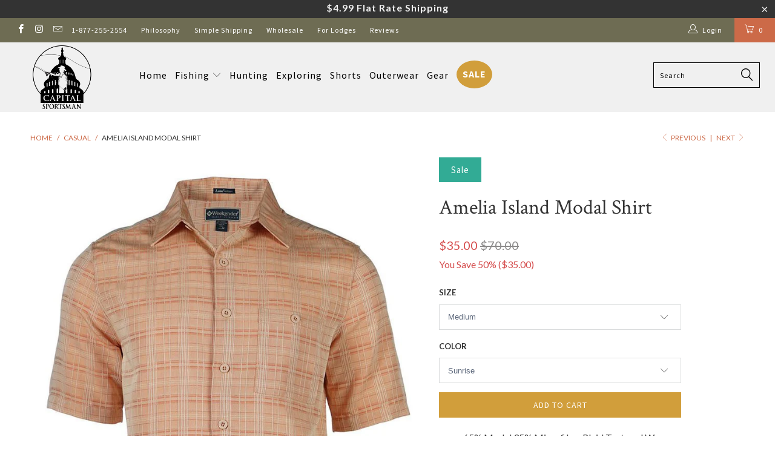

--- FILE ---
content_type: text/html; charset=utf-8
request_url: https://capitalsportsman.com/collections/casual/products/amelia-island-modal-shirt
body_size: 21838
content:


 <!DOCTYPE html>
<!--[if lt IE 7 ]><html class="ie ie6" lang="en"> <![endif]-->
<!--[if IE 7 ]><html class="ie ie7" lang="en"> <![endif]-->
<!--[if IE 8 ]><html class="ie ie8" lang="en"> <![endif]-->
<!--[if IE 9 ]><html class="ie ie9" lang="en"> <![endif]-->
<!--[if (gte IE 10)|!(IE)]><!--><html lang="en"> <!--<![endif]--> <head> <meta charset="utf-8"> <meta http-equiv="cleartype" content="on"> <meta name="robots" content="index,follow"> <meta name="google-site-verification" content="xQ03KMkHESBOK6zsvaZejjrRhPWXS4bUeUSlKINwDp4" /> <!-- Custom Fonts --> <link href="//fonts.googleapis.com/css?family=.|Cabin:light,normal,bold|Crimson+Text:light,normal,bold|Source+Sans+Pro:light,normal,bold|Crimson+Text:light,normal,bold|Source+Sans+Pro:light,normal,bold|Lato:light,normal,bold" rel="stylesheet" type="text/css" /> <!-- Stylesheets for Turbo 2.2.3 --> <link href="//capitalsportsman.com/cdn/shop/t/7/assets/styles.scss.css?v=183352251627635846861760024122" rel="stylesheet" type="text/css" media="all" /> <script>
      /*! lazysizes - v3.0.0 */
      !function(a,b){var c=b(a,a.document);a.lazySizes=c,"object"==typeof module&&module.exports&&(module.exports=c)}(window,function(a,b){"use strict";if(b.getElementsByClassName){var c,d=b.documentElement,e=a.Date,f=a.HTMLPictureElement,g="addEventListener",h="getAttribute",i=a[g],j=a.setTimeout,k=a.requestAnimationFrame||j,l=a.requestIdleCallback,m=/^picture$/i,n=["load","error","lazyincluded","_lazyloaded"],o={},p=Array.prototype.forEach,q=function(a,b){return o[b]||(o[b]=new RegExp("(\\s|^)"+b+"(\\s|$)")),o[b].test(a[h]("class")||"")&&o[b]},r=function(a,b){q(a,b)||a.setAttribute("class",(a[h]("class")||"").trim()+" "+b)},s=function(a,b){var c;(c=q(a,b))&&a.setAttribute("class",(a[h]("class")||"").replace(c," "))},t=function(a,b,c){var d=c?g:"removeEventListener";c&&t(a,b),n.forEach(function(c){a[d](c,b)})},u=function(a,c,d,e,f){var g=b.createEvent("CustomEvent");return g.initCustomEvent(c,!e,!f,d||{}),a.dispatchEvent(g),g},v=function(b,d){var e;!f&&(e=a.picturefill||c.pf)?e({reevaluate:!0,elements:[b]}):d&&d.src&&(b.src=d.src)},w=function(a,b){return(getComputedStyle(a,null)||{})[b]},x=function(a,b,d){for(d=d||a.offsetWidth;d<c.minSize&&b&&!a._lazysizesWidth;)d=b.offsetWidth,b=b.parentNode;return d},y=function(){var a,c,d=[],e=[],f=d,g=function(){var b=f;for(f=d.length?e:d,a=!0,c=!1;b.length;)b.shift()();a=!1},h=function(d,e){a&&!e?d.apply(this,arguments):(f.push(d),c||(c=!0,(b.hidden?j:k)(g)))};return h._lsFlush=g,h}(),z=function(a,b){return b?function(){y(a)}:function(){var b=this,c=arguments;y(function(){a.apply(b,c)})}},A=function(a){var b,c=0,d=125,f=666,g=f,h=function(){b=!1,c=e.now(),a()},i=l?function(){l(h,{timeout:g}),g!==f&&(g=f)}:z(function(){j(h)},!0);return function(a){var f;(a=a===!0)&&(g=44),b||(b=!0,f=d-(e.now()-c),0>f&&(f=0),a||9>f&&l?i():j(i,f))}},B=function(a){var b,c,d=99,f=function(){b=null,a()},g=function(){var a=e.now()-c;d>a?j(g,d-a):(l||f)(f)};return function(){c=e.now(),b||(b=j(g,d))}},C=function(){var f,k,l,n,o,x,C,E,F,G,H,I,J,K,L,M=/^img$/i,N=/^iframe$/i,O="onscroll"in a&&!/glebot/.test(navigator.userAgent),P=0,Q=0,R=0,S=-1,T=function(a){R--,a&&a.target&&t(a.target,T),(!a||0>R||!a.target)&&(R=0)},U=function(a,c){var e,f=a,g="hidden"==w(b.body,"visibility")||"hidden"!=w(a,"visibility");for(F-=c,I+=c,G-=c,H+=c;g&&(f=f.offsetParent)&&f!=b.body&&f!=d;)g=(w(f,"opacity")||1)>0,g&&"visible"!=w(f,"overflow")&&(e=f.getBoundingClientRect(),g=H>e.left&&G<e.right&&I>e.top-1&&F<e.bottom+1);return g},V=function(){var a,e,g,i,j,m,n,p,q;if((o=c.loadMode)&&8>R&&(a=f.length)){e=0,S++,null==K&&("expand"in c||(c.expand=d.clientHeight>500&&d.clientWidth>500?500:370),J=c.expand,K=J*c.expFactor),K>Q&&1>R&&S>2&&o>2&&!b.hidden?(Q=K,S=0):Q=o>1&&S>1&&6>R?J:P;for(;a>e;e++)if(f[e]&&!f[e]._lazyRace)if(O)if((p=f[e][h]("data-expand"))&&(m=1*p)||(m=Q),q!==m&&(C=innerWidth+m*L,E=innerHeight+m,n=-1*m,q=m),g=f[e].getBoundingClientRect(),(I=g.bottom)>=n&&(F=g.top)<=E&&(H=g.right)>=n*L&&(G=g.left)<=C&&(I||H||G||F)&&(l&&3>R&&!p&&(3>o||4>S)||U(f[e],m))){if(ba(f[e]),j=!0,R>9)break}else!j&&l&&!i&&4>R&&4>S&&o>2&&(k[0]||c.preloadAfterLoad)&&(k[0]||!p&&(I||H||G||F||"auto"!=f[e][h](c.sizesAttr)))&&(i=k[0]||f[e]);else ba(f[e]);i&&!j&&ba(i)}},W=A(V),X=function(a){r(a.target,c.loadedClass),s(a.target,c.loadingClass),t(a.target,Z)},Y=z(X),Z=function(a){Y({target:a.target})},$=function(a,b){try{a.contentWindow.location.replace(b)}catch(c){a.src=b}},_=function(a){var b,d,e=a[h](c.srcsetAttr);(b=c.customMedia[a[h]("data-media")||a[h]("media")])&&a.setAttribute("media",b),e&&a.setAttribute("srcset",e),b&&(d=a.parentNode,d.insertBefore(a.cloneNode(),a),d.removeChild(a))},aa=z(function(a,b,d,e,f){var g,i,k,l,o,q;(o=u(a,"lazybeforeunveil",b)).defaultPrevented||(e&&(d?r(a,c.autosizesClass):a.setAttribute("sizes",e)),i=a[h](c.srcsetAttr),g=a[h](c.srcAttr),f&&(k=a.parentNode,l=k&&m.test(k.nodeName||"")),q=b.firesLoad||"src"in a&&(i||g||l),o={target:a},q&&(t(a,T,!0),clearTimeout(n),n=j(T,2500),r(a,c.loadingClass),t(a,Z,!0)),l&&p.call(k.getElementsByTagName("source"),_),i?a.setAttribute("srcset",i):g&&!l&&(N.test(a.nodeName)?$(a,g):a.src=g),(i||l)&&v(a,{src:g})),a._lazyRace&&delete a._lazyRace,s(a,c.lazyClass),y(function(){(!q||a.complete&&a.naturalWidth>1)&&(q?T(o):R--,X(o))},!0)}),ba=function(a){var b,d=M.test(a.nodeName),e=d&&(a[h](c.sizesAttr)||a[h]("sizes")),f="auto"==e;(!f&&l||!d||!a.src&&!a.srcset||a.complete||q(a,c.errorClass))&&(b=u(a,"lazyunveilread").detail,f&&D.updateElem(a,!0,a.offsetWidth),a._lazyRace=!0,R++,aa(a,b,f,e,d))},ca=function(){if(!l){if(e.now()-x<999)return void j(ca,999);var a=B(function(){c.loadMode=3,W()});l=!0,c.loadMode=3,W(),i("scroll",function(){3==c.loadMode&&(c.loadMode=2),a()},!0)}};return{_:function(){x=e.now(),f=b.getElementsByClassName(c.lazyClass),k=b.getElementsByClassName(c.lazyClass+" "+c.preloadClass),L=c.hFac,i("scroll",W,!0),i("resize",W,!0),a.MutationObserver?new MutationObserver(W).observe(d,{childList:!0,subtree:!0,attributes:!0}):(d[g]("DOMNodeInserted",W,!0),d[g]("DOMAttrModified",W,!0),setInterval(W,999)),i("hashchange",W,!0),["focus","mouseover","click","load","transitionend","animationend","webkitAnimationEnd"].forEach(function(a){b[g](a,W,!0)}),/d$|^c/.test(b.readyState)?ca():(i("load",ca),b[g]("DOMContentLoaded",W),j(ca,2e4)),f.length?(V(),y._lsFlush()):W()},checkElems:W,unveil:ba}}(),D=function(){var a,d=z(function(a,b,c,d){var e,f,g;if(a._lazysizesWidth=d,d+="px",a.setAttribute("sizes",d),m.test(b.nodeName||""))for(e=b.getElementsByTagName("source"),f=0,g=e.length;g>f;f++)e[f].setAttribute("sizes",d);c.detail.dataAttr||v(a,c.detail)}),e=function(a,b,c){var e,f=a.parentNode;f&&(c=x(a,f,c),e=u(a,"lazybeforesizes",{width:c,dataAttr:!!b}),e.defaultPrevented||(c=e.detail.width,c&&c!==a._lazysizesWidth&&d(a,f,e,c)))},f=function(){var b,c=a.length;if(c)for(b=0;c>b;b++)e(a[b])},g=B(f);return{_:function(){a=b.getElementsByClassName(c.autosizesClass),i("resize",g)},checkElems:g,updateElem:e}}(),E=function(){E.i||(E.i=!0,D._(),C._())};return function(){var b,d={lazyClass:"lazyload",loadedClass:"lazyloaded",loadingClass:"lazyloading",preloadClass:"lazypreload",errorClass:"lazyerror",autosizesClass:"lazyautosizes",srcAttr:"data-src",srcsetAttr:"data-srcset",sizesAttr:"data-sizes",minSize:40,customMedia:{},init:!0,expFactor:1.5,hFac:.8,loadMode:2};c=a.lazySizesConfig||a.lazysizesConfig||{};for(b in d)b in c||(c[b]=d[b]);a.lazySizesConfig=c,j(function(){c.init&&E()})}(),{cfg:c,autoSizer:D,loader:C,init:E,uP:v,aC:r,rC:s,hC:q,fire:u,gW:x,rAF:y}}});</script> <title>Amelia Island Modal Shirt - CapitalSportsman</title> <meta name="description" content="65% Modal 35% Microfiber Plaid Textured Weave Short Sleeve Spread Collar Button-Thru Matched Front Pocket Square Hem with Vents Weekender® Inscribed Buttons Two Rear Pleats for a More Comfortable Fit UPF 50 Sun Protection" />
    

    

<meta name="author" content="CapitalSportsman">
<meta property="og:url" content="https://capitalsportsman.com/products/amelia-island-modal-shirt">
<meta property="og:site_name" content="CapitalSportsman"> <meta property="og:type" content="product"> <meta property="og:title" content="Amelia Island Modal Shirt"> <meta property="og:image" content="http://capitalsportsman.com/cdn/shop/products/M03115S-sunrise_600x.jpg?v=1496926053"> <meta property="og:image:secure_url" content="https://capitalsportsman.com/cdn/shop/products/M03115S-sunrise_600x.jpg?v=1496926053"> <meta property="og:price:amount" content="35.00"> <meta property="og:price:currency" content="USD"> <meta property="og:description" content="65% Modal 35% Microfiber Plaid Textured Weave Short Sleeve Spread Collar Button-Thru Matched Front Pocket Square Hem with Vents Weekender® Inscribed Buttons Two Rear Pleats for a More Comfortable Fit UPF 50 Sun Protection">




<meta name="twitter:card" content="summary"> <meta name="twitter:title" content="Amelia Island Modal Shirt"> <meta name="twitter:description" content="
65% Modal 35% Microfiber Plaid Textured Weave
Short Sleeve
Spread Collar
Button-Thru Matched Front Pocket
Square Hem with Vents
Weekender® Inscribed Buttons
Two Rear Pleats for a More Comfortable Fit
UPF 50 Sun Protection
"> <meta name="twitter:image" content="https://capitalsportsman.com/cdn/shop/products/M03115S-sunrise_240x.jpg?v=1496926053"> <meta name="twitter:image:width" content="240"> <meta name="twitter:image:height" content="240"> <link rel="prev" href="/collections/casual/products/solid-silk-camp"> <link rel="next" href="/collections/casual/products/cool-winds-vented-long-sleeve-fishing-shirt"> <!-- Mobile Specific Metas --> <meta name="HandheldFriendly" content="True"> <meta name="MobileOptimized" content="320"> <meta name="viewport" content="width=device-width,initial-scale=1"> <meta name="theme-color" content="#ffffff"> <link rel="shortcut icon" type="image/x-icon" href="//capitalsportsman.com/cdn/shop/files/cs-favicon_968bf404-5501-4644-bb52-1771d1499ef2_32x32.png?v=1613503312"> <link rel="canonical" href="https://capitalsportsman.com/products/amelia-island-modal-shirt" />
<script src="https://ajax.googleapis.com/ajax/libs/jquery/3.2.1/jquery.min.js"></script> <script>window.nfecShopVersion = '1768736550';window.nfecJsVersion = '449674';window.nfecCVersion = 63834</script><script>window.performance && window.performance.mark && window.performance.mark('shopify.content_for_header.start');</script><meta id="shopify-digital-wallet" name="shopify-digital-wallet" content="/19677911/digital_wallets/dialog">
<meta name="shopify-checkout-api-token" content="adf463720c1adf9f68a254c426211199">
<link rel="alternate" type="application/json+oembed" href="https://capitalsportsman.com/products/amelia-island-modal-shirt.oembed">
<script async="async" src="/checkouts/internal/preloads.js?locale=en-US"></script>
<link rel="preconnect" href="https://shop.app" crossorigin="anonymous">
<script async="async" src="https://shop.app/checkouts/internal/preloads.js?locale=en-US&shop_id=19677911" crossorigin="anonymous"></script>
<script id="apple-pay-shop-capabilities" type="application/json">{"shopId":19677911,"countryCode":"US","currencyCode":"USD","merchantCapabilities":["supports3DS"],"merchantId":"gid:\/\/shopify\/Shop\/19677911","merchantName":"CapitalSportsman","requiredBillingContactFields":["postalAddress","email"],"requiredShippingContactFields":["postalAddress","email"],"shippingType":"shipping","supportedNetworks":["visa","masterCard","amex","discover","elo","jcb"],"total":{"type":"pending","label":"CapitalSportsman","amount":"1.00"},"shopifyPaymentsEnabled":true,"supportsSubscriptions":true}</script>
<script id="shopify-features" type="application/json">{"accessToken":"adf463720c1adf9f68a254c426211199","betas":["rich-media-storefront-analytics"],"domain":"capitalsportsman.com","predictiveSearch":true,"shopId":19677911,"locale":"en"}</script>
<script>var Shopify = Shopify || {};
Shopify.shop = "capitalsportsman.myshopify.com";
Shopify.locale = "en";
Shopify.currency = {"active":"USD","rate":"1.0"};
Shopify.country = "US";
Shopify.theme = {"name":"Turbo v.2.2.3 12\/26\/18","id":10094084145,"schema_name":"Turbo","schema_version":"2.2.3","theme_store_id":null,"role":"main"};
Shopify.theme.handle = "null";
Shopify.theme.style = {"id":null,"handle":null};
Shopify.cdnHost = "capitalsportsman.com/cdn";
Shopify.routes = Shopify.routes || {};
Shopify.routes.root = "/";</script>
<script type="module">!function(o){(o.Shopify=o.Shopify||{}).modules=!0}(window);</script>
<script>!function(o){function n(){var o=[];function n(){o.push(Array.prototype.slice.apply(arguments))}return n.q=o,n}var t=o.Shopify=o.Shopify||{};t.loadFeatures=n(),t.autoloadFeatures=n()}(window);</script>
<script>
  window.ShopifyPay = window.ShopifyPay || {};
  window.ShopifyPay.apiHost = "shop.app\/pay";
  window.ShopifyPay.redirectState = null;
</script>
<script id="shop-js-analytics" type="application/json">{"pageType":"product"}</script>
<script defer="defer" async type="module" src="//capitalsportsman.com/cdn/shopifycloud/shop-js/modules/v2/client.init-shop-cart-sync_C5BV16lS.en.esm.js"></script>
<script defer="defer" async type="module" src="//capitalsportsman.com/cdn/shopifycloud/shop-js/modules/v2/chunk.common_CygWptCX.esm.js"></script>
<script type="module">
  await import("//capitalsportsman.com/cdn/shopifycloud/shop-js/modules/v2/client.init-shop-cart-sync_C5BV16lS.en.esm.js");
await import("//capitalsportsman.com/cdn/shopifycloud/shop-js/modules/v2/chunk.common_CygWptCX.esm.js");

  window.Shopify.SignInWithShop?.initShopCartSync?.({"fedCMEnabled":true,"windoidEnabled":true});

</script>
<script>
  window.Shopify = window.Shopify || {};
  if (!window.Shopify.featureAssets) window.Shopify.featureAssets = {};
  window.Shopify.featureAssets['shop-js'] = {"shop-cart-sync":["modules/v2/client.shop-cart-sync_ZFArdW7E.en.esm.js","modules/v2/chunk.common_CygWptCX.esm.js"],"init-fed-cm":["modules/v2/client.init-fed-cm_CmiC4vf6.en.esm.js","modules/v2/chunk.common_CygWptCX.esm.js"],"shop-button":["modules/v2/client.shop-button_tlx5R9nI.en.esm.js","modules/v2/chunk.common_CygWptCX.esm.js"],"shop-cash-offers":["modules/v2/client.shop-cash-offers_DOA2yAJr.en.esm.js","modules/v2/chunk.common_CygWptCX.esm.js","modules/v2/chunk.modal_D71HUcav.esm.js"],"init-windoid":["modules/v2/client.init-windoid_sURxWdc1.en.esm.js","modules/v2/chunk.common_CygWptCX.esm.js"],"shop-toast-manager":["modules/v2/client.shop-toast-manager_ClPi3nE9.en.esm.js","modules/v2/chunk.common_CygWptCX.esm.js"],"init-shop-email-lookup-coordinator":["modules/v2/client.init-shop-email-lookup-coordinator_B8hsDcYM.en.esm.js","modules/v2/chunk.common_CygWptCX.esm.js"],"init-shop-cart-sync":["modules/v2/client.init-shop-cart-sync_C5BV16lS.en.esm.js","modules/v2/chunk.common_CygWptCX.esm.js"],"avatar":["modules/v2/client.avatar_BTnouDA3.en.esm.js"],"pay-button":["modules/v2/client.pay-button_FdsNuTd3.en.esm.js","modules/v2/chunk.common_CygWptCX.esm.js"],"init-customer-accounts":["modules/v2/client.init-customer-accounts_DxDtT_ad.en.esm.js","modules/v2/client.shop-login-button_C5VAVYt1.en.esm.js","modules/v2/chunk.common_CygWptCX.esm.js","modules/v2/chunk.modal_D71HUcav.esm.js"],"init-shop-for-new-customer-accounts":["modules/v2/client.init-shop-for-new-customer-accounts_ChsxoAhi.en.esm.js","modules/v2/client.shop-login-button_C5VAVYt1.en.esm.js","modules/v2/chunk.common_CygWptCX.esm.js","modules/v2/chunk.modal_D71HUcav.esm.js"],"shop-login-button":["modules/v2/client.shop-login-button_C5VAVYt1.en.esm.js","modules/v2/chunk.common_CygWptCX.esm.js","modules/v2/chunk.modal_D71HUcav.esm.js"],"init-customer-accounts-sign-up":["modules/v2/client.init-customer-accounts-sign-up_CPSyQ0Tj.en.esm.js","modules/v2/client.shop-login-button_C5VAVYt1.en.esm.js","modules/v2/chunk.common_CygWptCX.esm.js","modules/v2/chunk.modal_D71HUcav.esm.js"],"shop-follow-button":["modules/v2/client.shop-follow-button_Cva4Ekp9.en.esm.js","modules/v2/chunk.common_CygWptCX.esm.js","modules/v2/chunk.modal_D71HUcav.esm.js"],"checkout-modal":["modules/v2/client.checkout-modal_BPM8l0SH.en.esm.js","modules/v2/chunk.common_CygWptCX.esm.js","modules/v2/chunk.modal_D71HUcav.esm.js"],"lead-capture":["modules/v2/client.lead-capture_Bi8yE_yS.en.esm.js","modules/v2/chunk.common_CygWptCX.esm.js","modules/v2/chunk.modal_D71HUcav.esm.js"],"shop-login":["modules/v2/client.shop-login_D6lNrXab.en.esm.js","modules/v2/chunk.common_CygWptCX.esm.js","modules/v2/chunk.modal_D71HUcav.esm.js"],"payment-terms":["modules/v2/client.payment-terms_CZxnsJam.en.esm.js","modules/v2/chunk.common_CygWptCX.esm.js","modules/v2/chunk.modal_D71HUcav.esm.js"]};
</script>
<script>(function() {
  var isLoaded = false;
  function asyncLoad() {
    if (isLoaded) return;
    isLoaded = true;
    var urls = ["https:\/\/scripttags.justuno.com\/shopify_justuno_19677911_b153c220-4411-11e9-8f69-07bb4989df62.js?shop=capitalsportsman.myshopify.com","https:\/\/d5zu2f4xvqanl.cloudfront.net\/42\/fe\/loader_2.js?shop=capitalsportsman.myshopify.com"];
    for (var i = 0; i <urls.length; i++) {
      var s = document.createElement('script');
      s.type = 'text/javascript';
      s.async = true;
      s.src = urls[i];
      var x = document.getElementsByTagName('script')[0];
      x.parentNode.insertBefore(s, x);
    }
  };
  if(window.attachEvent) {
    window.attachEvent('onload', asyncLoad);
  } else {
    window.addEventListener('load', asyncLoad, false);
  }
})();</script>
<script id="__st">var __st={"a":19677911,"offset":-21600,"reqid":"69e86bd3-2e9e-4e0e-9fed-e08c4201420d-1768819724","pageurl":"capitalsportsman.com\/collections\/casual\/products\/amelia-island-modal-shirt","u":"677e825bec58","p":"product","rtyp":"product","rid":10535233223};</script>
<script>window.ShopifyPaypalV4VisibilityTracking = true;</script>
<script id="captcha-bootstrap">!function(){'use strict';const t='contact',e='account',n='new_comment',o=[[t,t],['blogs',n],['comments',n],[t,'customer']],c=[[e,'customer_login'],[e,'guest_login'],[e,'recover_customer_password'],[e,'create_customer']],r=t=>t.map((([t,e])=>`form[action*='/${t}']:not([data-nocaptcha='true']) input[name='form_type'][value='${e}']`)).join(','),a=t=>()=>t?[...document.querySelectorAll(t)].map((t=>t.form)):[];function s(){const t=[...o],e=r(t);return a(e)}const i='password',u='form_key',d=['recaptcha-v3-token','g-recaptcha-response','h-captcha-response',i],f=()=>{try{return window.sessionStorage}catch{return}},m='__shopify_v',_=t=>t.elements[u];function p(t,e,n=!1){try{const o=window.sessionStorage,c=JSON.parse(o.getItem(e)),{data:r}=function(t){const{data:e,action:n}=t;return t[m]||n?{data:e,action:n}:{data:t,action:n}}(c);for(const[e,n]of Object.entries(r))t.elements[e]&&(t.elements[e].value=n);n&&o.removeItem(e)}catch(o){console.error('form repopulation failed',{error:o})}}const l='form_type',E='cptcha';function T(t){t.dataset[E]=!0}const w=window,h=w.document,L='Shopify',v='ce_forms',y='captcha';let A=!1;((t,e)=>{const n=(g='f06e6c50-85a8-45c8-87d0-21a2b65856fe',I='https://cdn.shopify.com/shopifycloud/storefront-forms-hcaptcha/ce_storefront_forms_captcha_hcaptcha.v1.5.2.iife.js',D={infoText:'Protected by hCaptcha',privacyText:'Privacy',termsText:'Terms'},(t,e,n)=>{const o=w[L][v],c=o.bindForm;if(c)return c(t,g,e,D).then(n);var r;o.q.push([[t,g,e,D],n]),r=I,A||(h.body.append(Object.assign(h.createElement('script'),{id:'captcha-provider',async:!0,src:r})),A=!0)});var g,I,D;w[L]=w[L]||{},w[L][v]=w[L][v]||{},w[L][v].q=[],w[L][y]=w[L][y]||{},w[L][y].protect=function(t,e){n(t,void 0,e),T(t)},Object.freeze(w[L][y]),function(t,e,n,w,h,L){const[v,y,A,g]=function(t,e,n){const i=e?o:[],u=t?c:[],d=[...i,...u],f=r(d),m=r(i),_=r(d.filter((([t,e])=>n.includes(e))));return[a(f),a(m),a(_),s()]}(w,h,L),I=t=>{const e=t.target;return e instanceof HTMLFormElement?e:e&&e.form},D=t=>v().includes(t);t.addEventListener('submit',(t=>{const e=I(t);if(!e)return;const n=D(e)&&!e.dataset.hcaptchaBound&&!e.dataset.recaptchaBound,o=_(e),c=g().includes(e)&&(!o||!o.value);(n||c)&&t.preventDefault(),c&&!n&&(function(t){try{if(!f())return;!function(t){const e=f();if(!e)return;const n=_(t);if(!n)return;const o=n.value;o&&e.removeItem(o)}(t);const e=Array.from(Array(32),(()=>Math.random().toString(36)[2])).join('');!function(t,e){_(t)||t.append(Object.assign(document.createElement('input'),{type:'hidden',name:u})),t.elements[u].value=e}(t,e),function(t,e){const n=f();if(!n)return;const o=[...t.querySelectorAll(`input[type='${i}']`)].map((({name:t})=>t)),c=[...d,...o],r={};for(const[a,s]of new FormData(t).entries())c.includes(a)||(r[a]=s);n.setItem(e,JSON.stringify({[m]:1,action:t.action,data:r}))}(t,e)}catch(e){console.error('failed to persist form',e)}}(e),e.submit())}));const S=(t,e)=>{t&&!t.dataset[E]&&(n(t,e.some((e=>e===t))),T(t))};for(const o of['focusin','change'])t.addEventListener(o,(t=>{const e=I(t);D(e)&&S(e,y())}));const B=e.get('form_key'),M=e.get(l),P=B&&M;t.addEventListener('DOMContentLoaded',(()=>{const t=y();if(P)for(const e of t)e.elements[l].value===M&&p(e,B);[...new Set([...A(),...v().filter((t=>'true'===t.dataset.shopifyCaptcha))])].forEach((e=>S(e,t)))}))}(h,new URLSearchParams(w.location.search),n,t,e,['guest_login'])})(!0,!0)}();</script>
<script integrity="sha256-4kQ18oKyAcykRKYeNunJcIwy7WH5gtpwJnB7kiuLZ1E=" data-source-attribution="shopify.loadfeatures" defer="defer" src="//capitalsportsman.com/cdn/shopifycloud/storefront/assets/storefront/load_feature-a0a9edcb.js" crossorigin="anonymous"></script>
<script crossorigin="anonymous" defer="defer" src="//capitalsportsman.com/cdn/shopifycloud/storefront/assets/shopify_pay/storefront-65b4c6d7.js?v=20250812"></script>
<script data-source-attribution="shopify.dynamic_checkout.dynamic.init">var Shopify=Shopify||{};Shopify.PaymentButton=Shopify.PaymentButton||{isStorefrontPortableWallets:!0,init:function(){window.Shopify.PaymentButton.init=function(){};var t=document.createElement("script");t.src="https://capitalsportsman.com/cdn/shopifycloud/portable-wallets/latest/portable-wallets.en.js",t.type="module",document.head.appendChild(t)}};
</script>
<script data-source-attribution="shopify.dynamic_checkout.buyer_consent">
  function portableWalletsHideBuyerConsent(e){var t=document.getElementById("shopify-buyer-consent"),n=document.getElementById("shopify-subscription-policy-button");t&&n&&(t.classList.add("hidden"),t.setAttribute("aria-hidden","true"),n.removeEventListener("click",e))}function portableWalletsShowBuyerConsent(e){var t=document.getElementById("shopify-buyer-consent"),n=document.getElementById("shopify-subscription-policy-button");t&&n&&(t.classList.remove("hidden"),t.removeAttribute("aria-hidden"),n.addEventListener("click",e))}window.Shopify?.PaymentButton&&(window.Shopify.PaymentButton.hideBuyerConsent=portableWalletsHideBuyerConsent,window.Shopify.PaymentButton.showBuyerConsent=portableWalletsShowBuyerConsent);
</script>
<script data-source-attribution="shopify.dynamic_checkout.cart.bootstrap">document.addEventListener("DOMContentLoaded",(function(){function t(){return document.querySelector("shopify-accelerated-checkout-cart, shopify-accelerated-checkout")}if(t())Shopify.PaymentButton.init();else{new MutationObserver((function(e,n){t()&&(Shopify.PaymentButton.init(),n.disconnect())})).observe(document.body,{childList:!0,subtree:!0})}}));
</script>
<link id="shopify-accelerated-checkout-styles" rel="stylesheet" media="screen" href="https://capitalsportsman.com/cdn/shopifycloud/portable-wallets/latest/accelerated-checkout-backwards-compat.css" crossorigin="anonymous">
<style id="shopify-accelerated-checkout-cart">
        #shopify-buyer-consent {
  margin-top: 1em;
  display: inline-block;
  width: 100%;
}

#shopify-buyer-consent.hidden {
  display: none;
}

#shopify-subscription-policy-button {
  background: none;
  border: none;
  padding: 0;
  text-decoration: underline;
  font-size: inherit;
  cursor: pointer;
}

#shopify-subscription-policy-button::before {
  box-shadow: none;
}

      </style>

<script>window.performance && window.performance.mark && window.performance.mark('shopify.content_for_header.end');</script>

    
<link href="https://monorail-edge.shopifysvc.com" rel="dns-prefetch">
<script>(function(){if ("sendBeacon" in navigator && "performance" in window) {try {var session_token_from_headers = performance.getEntriesByType('navigation')[0].serverTiming.find(x => x.name == '_s').description;} catch {var session_token_from_headers = undefined;}var session_cookie_matches = document.cookie.match(/_shopify_s=([^;]*)/);var session_token_from_cookie = session_cookie_matches && session_cookie_matches.length === 2 ? session_cookie_matches[1] : "";var session_token = session_token_from_headers || session_token_from_cookie || "";function handle_abandonment_event(e) {var entries = performance.getEntries().filter(function(entry) {return /monorail-edge.shopifysvc.com/.test(entry.name);});if (!window.abandonment_tracked && entries.length === 0) {window.abandonment_tracked = true;var currentMs = Date.now();var navigation_start = performance.timing.navigationStart;var payload = {shop_id: 19677911,url: window.location.href,navigation_start,duration: currentMs - navigation_start,session_token,page_type: "product"};window.navigator.sendBeacon("https://monorail-edge.shopifysvc.com/v1/produce", JSON.stringify({schema_id: "online_store_buyer_site_abandonment/1.1",payload: payload,metadata: {event_created_at_ms: currentMs,event_sent_at_ms: currentMs}}));}}window.addEventListener('pagehide', handle_abandonment_event);}}());</script>
<script id="web-pixels-manager-setup">(function e(e,d,r,n,o){if(void 0===o&&(o={}),!Boolean(null===(a=null===(i=window.Shopify)||void 0===i?void 0:i.analytics)||void 0===a?void 0:a.replayQueue)){var i,a;window.Shopify=window.Shopify||{};var t=window.Shopify;t.analytics=t.analytics||{};var s=t.analytics;s.replayQueue=[],s.publish=function(e,d,r){return s.replayQueue.push([e,d,r]),!0};try{self.performance.mark("wpm:start")}catch(e){}var l=function(){var e={modern:/Edge?\/(1{2}[4-9]|1[2-9]\d|[2-9]\d{2}|\d{4,})\.\d+(\.\d+|)|Firefox\/(1{2}[4-9]|1[2-9]\d|[2-9]\d{2}|\d{4,})\.\d+(\.\d+|)|Chrom(ium|e)\/(9{2}|\d{3,})\.\d+(\.\d+|)|(Maci|X1{2}).+ Version\/(15\.\d+|(1[6-9]|[2-9]\d|\d{3,})\.\d+)([,.]\d+|)( \(\w+\)|)( Mobile\/\w+|) Safari\/|Chrome.+OPR\/(9{2}|\d{3,})\.\d+\.\d+|(CPU[ +]OS|iPhone[ +]OS|CPU[ +]iPhone|CPU IPhone OS|CPU iPad OS)[ +]+(15[._]\d+|(1[6-9]|[2-9]\d|\d{3,})[._]\d+)([._]\d+|)|Android:?[ /-](13[3-9]|1[4-9]\d|[2-9]\d{2}|\d{4,})(\.\d+|)(\.\d+|)|Android.+Firefox\/(13[5-9]|1[4-9]\d|[2-9]\d{2}|\d{4,})\.\d+(\.\d+|)|Android.+Chrom(ium|e)\/(13[3-9]|1[4-9]\d|[2-9]\d{2}|\d{4,})\.\d+(\.\d+|)|SamsungBrowser\/([2-9]\d|\d{3,})\.\d+/,legacy:/Edge?\/(1[6-9]|[2-9]\d|\d{3,})\.\d+(\.\d+|)|Firefox\/(5[4-9]|[6-9]\d|\d{3,})\.\d+(\.\d+|)|Chrom(ium|e)\/(5[1-9]|[6-9]\d|\d{3,})\.\d+(\.\d+|)([\d.]+$|.*Safari\/(?![\d.]+ Edge\/[\d.]+$))|(Maci|X1{2}).+ Version\/(10\.\d+|(1[1-9]|[2-9]\d|\d{3,})\.\d+)([,.]\d+|)( \(\w+\)|)( Mobile\/\w+|) Safari\/|Chrome.+OPR\/(3[89]|[4-9]\d|\d{3,})\.\d+\.\d+|(CPU[ +]OS|iPhone[ +]OS|CPU[ +]iPhone|CPU IPhone OS|CPU iPad OS)[ +]+(10[._]\d+|(1[1-9]|[2-9]\d|\d{3,})[._]\d+)([._]\d+|)|Android:?[ /-](13[3-9]|1[4-9]\d|[2-9]\d{2}|\d{4,})(\.\d+|)(\.\d+|)|Mobile Safari.+OPR\/([89]\d|\d{3,})\.\d+\.\d+|Android.+Firefox\/(13[5-9]|1[4-9]\d|[2-9]\d{2}|\d{4,})\.\d+(\.\d+|)|Android.+Chrom(ium|e)\/(13[3-9]|1[4-9]\d|[2-9]\d{2}|\d{4,})\.\d+(\.\d+|)|Android.+(UC? ?Browser|UCWEB|U3)[ /]?(15\.([5-9]|\d{2,})|(1[6-9]|[2-9]\d|\d{3,})\.\d+)\.\d+|SamsungBrowser\/(5\.\d+|([6-9]|\d{2,})\.\d+)|Android.+MQ{2}Browser\/(14(\.(9|\d{2,})|)|(1[5-9]|[2-9]\d|\d{3,})(\.\d+|))(\.\d+|)|K[Aa][Ii]OS\/(3\.\d+|([4-9]|\d{2,})\.\d+)(\.\d+|)/},d=e.modern,r=e.legacy,n=navigator.userAgent;return n.match(d)?"modern":n.match(r)?"legacy":"unknown"}(),u="modern"===l?"modern":"legacy",c=(null!=n?n:{modern:"",legacy:""})[u],f=function(e){return[e.baseUrl,"/wpm","/b",e.hashVersion,"modern"===e.buildTarget?"m":"l",".js"].join("")}({baseUrl:d,hashVersion:r,buildTarget:u}),m=function(e){var d=e.version,r=e.bundleTarget,n=e.surface,o=e.pageUrl,i=e.monorailEndpoint;return{emit:function(e){var a=e.status,t=e.errorMsg,s=(new Date).getTime(),l=JSON.stringify({metadata:{event_sent_at_ms:s},events:[{schema_id:"web_pixels_manager_load/3.1",payload:{version:d,bundle_target:r,page_url:o,status:a,surface:n,error_msg:t},metadata:{event_created_at_ms:s}}]});if(!i)return console&&console.warn&&console.warn("[Web Pixels Manager] No Monorail endpoint provided, skipping logging."),!1;try{return self.navigator.sendBeacon.bind(self.navigator)(i,l)}catch(e){}var u=new XMLHttpRequest;try{return u.open("POST",i,!0),u.setRequestHeader("Content-Type","text/plain"),u.send(l),!0}catch(e){return console&&console.warn&&console.warn("[Web Pixels Manager] Got an unhandled error while logging to Monorail."),!1}}}}({version:r,bundleTarget:l,surface:e.surface,pageUrl:self.location.href,monorailEndpoint:e.monorailEndpoint});try{o.browserTarget=l,function(e){var d=e.src,r=e.async,n=void 0===r||r,o=e.onload,i=e.onerror,a=e.sri,t=e.scriptDataAttributes,s=void 0===t?{}:t,l=document.createElement("script"),u=document.querySelector("head"),c=document.querySelector("body");if(l.async=n,l.src=d,a&&(l.integrity=a,l.crossOrigin="anonymous"),s)for(var f in s)if(Object.prototype.hasOwnProperty.call(s,f))try{l.dataset[f]=s[f]}catch(e){}if(o&&l.addEventListener("load",o),i&&l.addEventListener("error",i),u)u.appendChild(l);else{if(!c)throw new Error("Did not find a head or body element to append the script");c.appendChild(l)}}({src:f,async:!0,onload:function(){if(!function(){var e,d;return Boolean(null===(d=null===(e=window.Shopify)||void 0===e?void 0:e.analytics)||void 0===d?void 0:d.initialized)}()){var d=window.webPixelsManager.init(e)||void 0;if(d){var r=window.Shopify.analytics;r.replayQueue.forEach((function(e){var r=e[0],n=e[1],o=e[2];d.publishCustomEvent(r,n,o)})),r.replayQueue=[],r.publish=d.publishCustomEvent,r.visitor=d.visitor,r.initialized=!0}}},onerror:function(){return m.emit({status:"failed",errorMsg:"".concat(f," has failed to load")})},sri:function(e){var d=/^sha384-[A-Za-z0-9+/=]+$/;return"string"==typeof e&&d.test(e)}(c)?c:"",scriptDataAttributes:o}),m.emit({status:"loading"})}catch(e){m.emit({status:"failed",errorMsg:(null==e?void 0:e.message)||"Unknown error"})}}})({shopId: 19677911,storefrontBaseUrl: "https://capitalsportsman.com",extensionsBaseUrl: "https://extensions.shopifycdn.com/cdn/shopifycloud/web-pixels-manager",monorailEndpoint: "https://monorail-edge.shopifysvc.com/unstable/produce_batch",surface: "storefront-renderer",enabledBetaFlags: ["2dca8a86"],webPixelsConfigList: [{"id":"579109048","configuration":"{\"config\":\"{\\\"pixel_id\\\":\\\"G-37BW1QRE9B\\\",\\\"gtag_events\\\":[{\\\"type\\\":\\\"purchase\\\",\\\"action_label\\\":\\\"G-37BW1QRE9B\\\"},{\\\"type\\\":\\\"page_view\\\",\\\"action_label\\\":\\\"G-37BW1QRE9B\\\"},{\\\"type\\\":\\\"view_item\\\",\\\"action_label\\\":\\\"G-37BW1QRE9B\\\"},{\\\"type\\\":\\\"search\\\",\\\"action_label\\\":\\\"G-37BW1QRE9B\\\"},{\\\"type\\\":\\\"add_to_cart\\\",\\\"action_label\\\":\\\"G-37BW1QRE9B\\\"},{\\\"type\\\":\\\"begin_checkout\\\",\\\"action_label\\\":\\\"G-37BW1QRE9B\\\"},{\\\"type\\\":\\\"add_payment_info\\\",\\\"action_label\\\":\\\"G-37BW1QRE9B\\\"}],\\\"enable_monitoring_mode\\\":false}\"}","eventPayloadVersion":"v1","runtimeContext":"OPEN","scriptVersion":"b2a88bafab3e21179ed38636efcd8a93","type":"APP","apiClientId":1780363,"privacyPurposes":[],"dataSharingAdjustments":{"protectedCustomerApprovalScopes":["read_customer_address","read_customer_email","read_customer_name","read_customer_personal_data","read_customer_phone"]}},{"id":"382828728","configuration":"{\"pixel_id\":\"1781118565460445\",\"pixel_type\":\"facebook_pixel\",\"metaapp_system_user_token\":\"-\"}","eventPayloadVersion":"v1","runtimeContext":"OPEN","scriptVersion":"ca16bc87fe92b6042fbaa3acc2fbdaa6","type":"APP","apiClientId":2329312,"privacyPurposes":["ANALYTICS","MARKETING","SALE_OF_DATA"],"dataSharingAdjustments":{"protectedCustomerApprovalScopes":["read_customer_address","read_customer_email","read_customer_name","read_customer_personal_data","read_customer_phone"]}},{"id":"shopify-app-pixel","configuration":"{}","eventPayloadVersion":"v1","runtimeContext":"STRICT","scriptVersion":"0450","apiClientId":"shopify-pixel","type":"APP","privacyPurposes":["ANALYTICS","MARKETING"]},{"id":"shopify-custom-pixel","eventPayloadVersion":"v1","runtimeContext":"LAX","scriptVersion":"0450","apiClientId":"shopify-pixel","type":"CUSTOM","privacyPurposes":["ANALYTICS","MARKETING"]}],isMerchantRequest: false,initData: {"shop":{"name":"CapitalSportsman","paymentSettings":{"currencyCode":"USD"},"myshopifyDomain":"capitalsportsman.myshopify.com","countryCode":"US","storefrontUrl":"https:\/\/capitalsportsman.com"},"customer":null,"cart":null,"checkout":null,"productVariants":[{"price":{"amount":35.0,"currencyCode":"USD"},"product":{"title":"Amelia Island Modal Shirt","vendor":"CapitalSportsman","id":"10535233223","untranslatedTitle":"Amelia Island Modal Shirt","url":"\/products\/amelia-island-modal-shirt","type":""},"id":"44160811207","image":{"src":"\/\/capitalsportsman.com\/cdn\/shop\/products\/M03115S-sunrise.jpg?v=1496926053"},"sku":"CS:CS3115S-SUNRISE:CS3115S-SR-3","title":"Medium \/ Sunrise","untranslatedTitle":"Medium \/ Sunrise"},{"price":{"amount":35.0,"currencyCode":"USD"},"product":{"title":"Amelia Island Modal Shirt","vendor":"CapitalSportsman","id":"10535233223","untranslatedTitle":"Amelia Island Modal Shirt","url":"\/products\/amelia-island-modal-shirt","type":""},"id":"44160811399","image":{"src":"\/\/capitalsportsman.com\/cdn\/shop\/products\/M03115S-sunrise.jpg?v=1496926053"},"sku":"CS:CS3115S-SUNRISE:CS3115S-SR-4","title":"Large \/ Sunrise","untranslatedTitle":"Large \/ Sunrise"},{"price":{"amount":35.0,"currencyCode":"USD"},"product":{"title":"Amelia Island Modal Shirt","vendor":"CapitalSportsman","id":"10535233223","untranslatedTitle":"Amelia Island Modal Shirt","url":"\/products\/amelia-island-modal-shirt","type":""},"id":"44160811591","image":{"src":"\/\/capitalsportsman.com\/cdn\/shop\/products\/M03115S-sunrise.jpg?v=1496926053"},"sku":"CS:CS3115S-SUNRISE:CS3115S-SR-5","title":"XL \/ Sunrise","untranslatedTitle":"XL \/ Sunrise"}],"purchasingCompany":null},},"https://capitalsportsman.com/cdn","fcfee988w5aeb613cpc8e4bc33m6693e112",{"modern":"","legacy":""},{"shopId":"19677911","storefrontBaseUrl":"https:\/\/capitalsportsman.com","extensionBaseUrl":"https:\/\/extensions.shopifycdn.com\/cdn\/shopifycloud\/web-pixels-manager","surface":"storefront-renderer","enabledBetaFlags":"[\"2dca8a86\"]","isMerchantRequest":"false","hashVersion":"fcfee988w5aeb613cpc8e4bc33m6693e112","publish":"custom","events":"[[\"page_viewed\",{}],[\"product_viewed\",{\"productVariant\":{\"price\":{\"amount\":35.0,\"currencyCode\":\"USD\"},\"product\":{\"title\":\"Amelia Island Modal Shirt\",\"vendor\":\"CapitalSportsman\",\"id\":\"10535233223\",\"untranslatedTitle\":\"Amelia Island Modal Shirt\",\"url\":\"\/products\/amelia-island-modal-shirt\",\"type\":\"\"},\"id\":\"44160811207\",\"image\":{\"src\":\"\/\/capitalsportsman.com\/cdn\/shop\/products\/M03115S-sunrise.jpg?v=1496926053\"},\"sku\":\"CS:CS3115S-SUNRISE:CS3115S-SR-3\",\"title\":\"Medium \/ Sunrise\",\"untranslatedTitle\":\"Medium \/ Sunrise\"}}]]"});</script><script>
  window.ShopifyAnalytics = window.ShopifyAnalytics || {};
  window.ShopifyAnalytics.meta = window.ShopifyAnalytics.meta || {};
  window.ShopifyAnalytics.meta.currency = 'USD';
  var meta = {"product":{"id":10535233223,"gid":"gid:\/\/shopify\/Product\/10535233223","vendor":"CapitalSportsman","type":"","handle":"amelia-island-modal-shirt","variants":[{"id":44160811207,"price":3500,"name":"Amelia Island Modal Shirt - Medium \/ Sunrise","public_title":"Medium \/ Sunrise","sku":"CS:CS3115S-SUNRISE:CS3115S-SR-3"},{"id":44160811399,"price":3500,"name":"Amelia Island Modal Shirt - Large \/ Sunrise","public_title":"Large \/ Sunrise","sku":"CS:CS3115S-SUNRISE:CS3115S-SR-4"},{"id":44160811591,"price":3500,"name":"Amelia Island Modal Shirt - XL \/ Sunrise","public_title":"XL \/ Sunrise","sku":"CS:CS3115S-SUNRISE:CS3115S-SR-5"}],"remote":false},"page":{"pageType":"product","resourceType":"product","resourceId":10535233223,"requestId":"69e86bd3-2e9e-4e0e-9fed-e08c4201420d-1768819724"}};
  for (var attr in meta) {
    window.ShopifyAnalytics.meta[attr] = meta[attr];
  }
</script>
<script class="analytics">
  (function () {
    var customDocumentWrite = function(content) {
      var jquery = null;

      if (window.jQuery) {
        jquery = window.jQuery;
      } else if (window.Checkout && window.Checkout.$) {
        jquery = window.Checkout.$;
      }

      if (jquery) {
        jquery('body').append(content);
      }
    };

    var hasLoggedConversion = function(token) {
      if (token) {
        return document.cookie.indexOf('loggedConversion=' + token) !== -1;
      }
      return false;
    }

    var setCookieIfConversion = function(token) {
      if (token) {
        var twoMonthsFromNow = new Date(Date.now());
        twoMonthsFromNow.setMonth(twoMonthsFromNow.getMonth() + 2);

        document.cookie = 'loggedConversion=' + token + '; expires=' + twoMonthsFromNow;
      }
    }

    var trekkie = window.ShopifyAnalytics.lib = window.trekkie = window.trekkie || [];
    if (trekkie.integrations) {
      return;
    }
    trekkie.methods = [
      'identify',
      'page',
      'ready',
      'track',
      'trackForm',
      'trackLink'
    ];
    trekkie.factory = function(method) {
      return function() {
        var args = Array.prototype.slice.call(arguments);
        args.unshift(method);
        trekkie.push(args);
        return trekkie;
      };
    };
    for (var i = 0; i < trekkie.methods.length; i++) {
      var key = trekkie.methods[i];
      trekkie[key] = trekkie.factory(key);
    }
    trekkie.load = function(config) {
      trekkie.config = config || {};
      trekkie.config.initialDocumentCookie = document.cookie;
      var first = document.getElementsByTagName('script')[0];
      var script = document.createElement('script');
      script.type = 'text/javascript';
      script.onerror = function(e) {
        var scriptFallback = document.createElement('script');
        scriptFallback.type = 'text/javascript';
        scriptFallback.onerror = function(error) {
                var Monorail = {
      produce: function produce(monorailDomain, schemaId, payload) {
        var currentMs = new Date().getTime();
        var event = {
          schema_id: schemaId,
          payload: payload,
          metadata: {
            event_created_at_ms: currentMs,
            event_sent_at_ms: currentMs
          }
        };
        return Monorail.sendRequest("https://" + monorailDomain + "/v1/produce", JSON.stringify(event));
      },
      sendRequest: function sendRequest(endpointUrl, payload) {
        // Try the sendBeacon API
        if (window && window.navigator && typeof window.navigator.sendBeacon === 'function' && typeof window.Blob === 'function' && !Monorail.isIos12()) {
          var blobData = new window.Blob([payload], {
            type: 'text/plain'
          });

          if (window.navigator.sendBeacon(endpointUrl, blobData)) {
            return true;
          } // sendBeacon was not successful

        } // XHR beacon

        var xhr = new XMLHttpRequest();

        try {
          xhr.open('POST', endpointUrl);
          xhr.setRequestHeader('Content-Type', 'text/plain');
          xhr.send(payload);
        } catch (e) {
          console.log(e);
        }

        return false;
      },
      isIos12: function isIos12() {
        return window.navigator.userAgent.lastIndexOf('iPhone; CPU iPhone OS 12_') !== -1 || window.navigator.userAgent.lastIndexOf('iPad; CPU OS 12_') !== -1;
      }
    };
    Monorail.produce('monorail-edge.shopifysvc.com',
      'trekkie_storefront_load_errors/1.1',
      {shop_id: 19677911,
      theme_id: 10094084145,
      app_name: "storefront",
      context_url: window.location.href,
      source_url: "//capitalsportsman.com/cdn/s/trekkie.storefront.cd680fe47e6c39ca5d5df5f0a32d569bc48c0f27.min.js"});

        };
        scriptFallback.async = true;
        scriptFallback.src = '//capitalsportsman.com/cdn/s/trekkie.storefront.cd680fe47e6c39ca5d5df5f0a32d569bc48c0f27.min.js';
        first.parentNode.insertBefore(scriptFallback, first);
      };
      script.async = true;
      script.src = '//capitalsportsman.com/cdn/s/trekkie.storefront.cd680fe47e6c39ca5d5df5f0a32d569bc48c0f27.min.js';
      first.parentNode.insertBefore(script, first);
    };
    trekkie.load(
      {"Trekkie":{"appName":"storefront","development":false,"defaultAttributes":{"shopId":19677911,"isMerchantRequest":null,"themeId":10094084145,"themeCityHash":"17371189607550814390","contentLanguage":"en","currency":"USD","eventMetadataId":"368ca01f-0b58-4906-9d7a-9b30063eccda"},"isServerSideCookieWritingEnabled":true,"monorailRegion":"shop_domain","enabledBetaFlags":["65f19447"]},"Session Attribution":{},"S2S":{"facebookCapiEnabled":false,"source":"trekkie-storefront-renderer","apiClientId":580111}}
    );

    var loaded = false;
    trekkie.ready(function() {
      if (loaded) return;
      loaded = true;

      window.ShopifyAnalytics.lib = window.trekkie;

      var originalDocumentWrite = document.write;
      document.write = customDocumentWrite;
      try { window.ShopifyAnalytics.merchantGoogleAnalytics.call(this); } catch(error) {};
      document.write = originalDocumentWrite;

      window.ShopifyAnalytics.lib.page(null,{"pageType":"product","resourceType":"product","resourceId":10535233223,"requestId":"69e86bd3-2e9e-4e0e-9fed-e08c4201420d-1768819724","shopifyEmitted":true});

      var match = window.location.pathname.match(/checkouts\/(.+)\/(thank_you|post_purchase)/)
      var token = match? match[1]: undefined;
      if (!hasLoggedConversion(token)) {
        setCookieIfConversion(token);
        window.ShopifyAnalytics.lib.track("Viewed Product",{"currency":"USD","variantId":44160811207,"productId":10535233223,"productGid":"gid:\/\/shopify\/Product\/10535233223","name":"Amelia Island Modal Shirt - Medium \/ Sunrise","price":"35.00","sku":"CS:CS3115S-SUNRISE:CS3115S-SR-3","brand":"CapitalSportsman","variant":"Medium \/ Sunrise","category":"","nonInteraction":true,"remote":false},undefined,undefined,{"shopifyEmitted":true});
      window.ShopifyAnalytics.lib.track("monorail:\/\/trekkie_storefront_viewed_product\/1.1",{"currency":"USD","variantId":44160811207,"productId":10535233223,"productGid":"gid:\/\/shopify\/Product\/10535233223","name":"Amelia Island Modal Shirt - Medium \/ Sunrise","price":"35.00","sku":"CS:CS3115S-SUNRISE:CS3115S-SR-3","brand":"CapitalSportsman","variant":"Medium \/ Sunrise","category":"","nonInteraction":true,"remote":false,"referer":"https:\/\/capitalsportsman.com\/collections\/casual\/products\/amelia-island-modal-shirt"});
      }
    });


        var eventsListenerScript = document.createElement('script');
        eventsListenerScript.async = true;
        eventsListenerScript.src = "//capitalsportsman.com/cdn/shopifycloud/storefront/assets/shop_events_listener-3da45d37.js";
        document.getElementsByTagName('head')[0].appendChild(eventsListenerScript);

})();</script>
  <script>
  if (!window.ga || (window.ga && typeof window.ga !== 'function')) {
    window.ga = function ga() {
      (window.ga.q = window.ga.q || []).push(arguments);
      if (window.Shopify && window.Shopify.analytics && typeof window.Shopify.analytics.publish === 'function') {
        window.Shopify.analytics.publish("ga_stub_called", {}, {sendTo: "google_osp_migration"});
      }
      console.error("Shopify's Google Analytics stub called with:", Array.from(arguments), "\nSee https://help.shopify.com/manual/promoting-marketing/pixels/pixel-migration#google for more information.");
    };
    if (window.Shopify && window.Shopify.analytics && typeof window.Shopify.analytics.publish === 'function') {
      window.Shopify.analytics.publish("ga_stub_initialized", {}, {sendTo: "google_osp_migration"});
    }
  }
</script>
<script
  defer
  src="https://capitalsportsman.com/cdn/shopifycloud/perf-kit/shopify-perf-kit-3.0.4.min.js"
  data-application="storefront-renderer"
  data-shop-id="19677911"
  data-render-region="gcp-us-central1"
  data-page-type="product"
  data-theme-instance-id="10094084145"
  data-theme-name="Turbo"
  data-theme-version="2.2.3"
  data-monorail-region="shop_domain"
  data-resource-timing-sampling-rate="10"
  data-shs="true"
  data-shs-beacon="true"
  data-shs-export-with-fetch="true"
  data-shs-logs-sample-rate="1"
  data-shs-beacon-endpoint="https://capitalsportsman.com/api/collect"
></script>
</head> <noscript> <style>
      .product_section .product_form {
        opacity: 1;
      }

      .multi_select,
      form .select {
        display: block !important;
      }</style></noscript> <body class="product"> <div id="shopify-section-header" class="shopify-section header-section"><script class="cartFlagX"></script>


<header id="header" class="mobile_nav-fixed--true"> <div class="promo_banner"> <p>$4.99 Flat Rate Shipping</p> <div class="promo_banner-close"></div></div> <div class="top_bar clearfix"> <a class="mobile_nav dropdown_link" data-dropdown-rel="menu" data-no-instant="true"> <div> <span></span> <span></span> <span></span> <span></span></div> <span class="menu_title">Menu</span></a> <a href="https://capitalsportsman.com" title="CapitalSportsman" class="mobile_logo logo"> <img src="//capitalsportsman.com/cdn/shop/files/original-bw-logo_955ac583-6bf7-474b-9682-47ccbee5fac4_410x.png?v=1613664844" alt="CapitalSportsman" /></a> <a href="/search" class="icon-search dropdown_link" title="Search" data-dropdown-rel="search"></a> <div class="cart_container"> <a href="/cart" class="icon-cart mini_cart dropdown_link" title="Cart" data-no-instant> <span class="cart_count">0</span></a></div></div> <div class="dropdown_container center" data-dropdown="search"> <div class="dropdown"> <form action="/search" class="header_search_form"> <span class="icon-search search-submit"></span> <input type="text" name="q" placeholder="Search" autocapitalize="off" autocomplete="off" autocorrect="off" class="search-terms" /></form></div></div> <div class="dropdown_container" data-dropdown="menu"> <div class="dropdown"> <ul class="menu" id="mobile_menu"> <li data-mobile-dropdown-rel="home"> <a data-no-instant href="/" class="parent-link--false">
          Home</a></li> <li data-mobile-dropdown-rel="fishing" class="sublink"> <a data-no-instant href="/collections/classic-fisherman-shirts" class="parent-link--true">
          Fishing <span class="right icon-down-arrow"></span></a> <ul> <li><a href="/collections/classic-fisherman-shirts">The Classic Fisherman Collection</a></li></ul></li> <li data-mobile-dropdown-rel="hunting"> <a data-no-instant href="/collections/hunting-shirts" class="parent-link--true">
          Hunting</a></li> <li data-mobile-dropdown-rel="exploring"> <a data-no-instant href="/collections/exploring-shirts" class="parent-link--true">
          Exploring</a></li> <li data-mobile-dropdown-rel="shorts"> <a data-no-instant href="/collections/britches" class="parent-link--true">
          Shorts</a></li> <li data-mobile-dropdown-rel="outerwear"> <a data-no-instant href="/collections/outerwear" class="parent-link--true">
          Outerwear</a></li> <li data-mobile-dropdown-rel="gear"> <a data-no-instant href="/collections/gear" class="parent-link--true">
          Gear</a></li> <li data-mobile-dropdown-rel="sale"> <a data-no-instant href="/collections/sale" class="parent-link--true">
          SALE</a></li> <li data-mobile-dropdown-rel="philosophy"> <a data-no-instant href="/pages/outdoor-preservation-by-sportsman-shopping" class="parent-link--true">
          Philosophy</a></li> <li data-mobile-dropdown-rel="simple-shipping"> <a data-no-instant href="/pages/shipping" class="parent-link--true">
          Simple Shipping</a></li> <li data-mobile-dropdown-rel="wholesale"> <a data-no-instant href="/pages/wholesale-information" class="parent-link--true">
          Wholesale</a></li> <li data-mobile-dropdown-rel="for-lodges"> <a data-no-instant href="/pages/custom-branded-clothing-for-fishing-hunting-lodges" class="parent-link--true">
          For Lodges</a></li> <li data-mobile-dropdown-rel="reviews"> <a data-no-instant href="/blogs/reviews" class="parent-link--true">
          Reviews</a></li> <li><a href="tel:+18772552554">1-877-255-2554</a></li> <li data-no-instant> <a href="/account/login" id="customer_login_link">Login</a></li></ul></div></div>
</header>




<header class=" "> <div class="header  header-fixed--true header-background--solid"> <div class="promo_banner"> <p>$4.99 Flat Rate Shipping</p> <div class="promo_banner-close"></div></div> <div class="top_bar clearfix"> <ul class="social_icons"> <li><a href="https://www.facebook.com/CapitalSportsman/" title="CapitalSportsman on Facebook" rel="me" target="_blank" class="icon-facebook"></a></li> <li><a href="https://www.instagram.com/capitalsportsman/" title="CapitalSportsman on Instagram" rel="me" target="_blank" class="icon-instagram"></a></li> <li><a href="mailto:CustomerService@CapitalSportsman.com" title="Email CapitalSportsman" target="_blank" class="icon-mail"></a></li>
  
</ul> <ul class="menu left"> <li><a href="tel:+18772552554">1-877-255-2554</a></li> <li><a href="/pages/outdoor-preservation-by-sportsman-shopping">Philosophy</a></li> <li><a href="/pages/shipping">Simple Shipping</a></li> <li><a href="/pages/wholesale-information">Wholesale</a></li> <li><a href="/pages/custom-branded-clothing-for-fishing-hunting-lodges">For Lodges</a></li> <li><a href="/blogs/reviews">Reviews</a></li></ul> <div class="cart_container"> <a href="/cart" class="icon-cart mini_cart dropdown_link" data-no-instant> <span class="cart_count">0</span></a> <div class="cart_content animated fadeIn"> <div class="js-empty-cart__message "> <p class="empty_cart">Your Cart is Empty</p></div> <form action="/cart" method="post" data-money-format="${{amount}}" data-shop-currency="USD" data-shop-name="CapitalSportsman" class="js-cart_content__form hidden"> <a class="cart_content__continue-shopping secondary_button">
                Continue Shopping</a> <ul class="cart_items js-cart_items clearfix"></ul> <hr /> <ul> <li class="cart_subtotal js-cart_subtotal"> <span class="right"> <span class="money"><span style="display:none" class="tdf-cart-total-flag"></span>$0.00</span></span> <span>Subtotal</span></li> <li> <input type="submit" class="action_button" value="Go to cart" /></li></ul></form></div></div> <ul class="menu right"> <li> <a href="/account" class="icon-user" title="My Account "> <span>Login</span></a></li></ul></div> <div class="main_nav_wrapper"> <div class="main_nav clearfix menu-position--inline logo-align--left"> <div class="logo text-align--center"> <a href="https://capitalsportsman.com" title="CapitalSportsman"> <img src="//capitalsportsman.com/cdn/shop/files/original-bw-logo_955ac583-6bf7-474b-9682-47ccbee5fac4_410x.png?v=1613664844" class="primary_logo" alt="CapitalSportsman" /></a></div> <div class="nav"> <ul class="menu align_left clearfix"> <li><a href="/" class="   top_link " data-dropdown-rel="home">Home</a></li> <li><a href="/collections/classic-fisherman-shirts" class="  dropdown_link" data-dropdown-rel="fishing">Fishing <span class="icon-down-arrow"></span></a></li> <li><a href="/collections/hunting-shirts" class="   top_link " data-dropdown-rel="hunting">Hunting</a></li> <li><a href="/collections/exploring-shirts" class="   top_link " data-dropdown-rel="exploring">Exploring</a></li> <li><a href="/collections/britches" class="   top_link " data-dropdown-rel="shorts">Shorts</a></li> <li><a href="/collections/outerwear" class="   top_link " data-dropdown-rel="outerwear">Outerwear</a></li> <li><a href="/collections/gear" class="   top_link " data-dropdown-rel="gear">Gear</a></li> <li><a href="/collections/sale" class=" salelink   top_link " data-dropdown-rel="sale">SALE</a></li> <li class="search_container"> <form action="/search" class="search_form"> <span class="icon-search search-submit"></span> <input type="text" name="q" placeholder="Search" value="" autocapitalize="off" autocomplete="off" autocorrect="off" /></form></li> <li class="search_link"> <a href="/search" class="icon-search dropdown_link" title="Search" data-dropdown-rel="search"></a></li></ul></div> <div class="dropdown_container center" data-dropdown="search"> <div class="dropdown"> <form action="/search" class="header_search_form"> <span class="icon-search search-submit"></span> <input type="text" name="q" placeholder="Search" autocapitalize="off" autocomplete="off" autocorrect="off" class="search-terms" /></form></div></div> <div class="dropdown_container" data-dropdown="fishing"> <div class="dropdown menu"> <div class="dropdown_content dropdown_narrow"> <div class="dropdown_column"> <ul class="dropdown_item"> <li> <a href="/collections/classic-fisherman-shirts">The Classic Fisherman Collection</a></li></ul></div></div></div></div></div></div></div>
</header>

<style>
  .main_nav div.logo a {
    padding-top: 5px;
    padding-bottom: 5px;
  }

  div.logo img {
    max-width: 105px;
  }

  .nav {
    
      width: 84%;
      float: left;
    
  }

  
    .nav ul.menu {
      padding-top: 30px;
      padding-bottom: 30px;
    }

    .sticky_nav ul.menu, .sticky_nav .mini_cart {
      padding-top: 15px;
      padding-bottom: 15px;
    }
  

  

  

</style>


</div> <div class="mega-menu-container"> <div id="shopify-section-mega-menu-1" class="shopify-section mega-menu-section"> <div class="dropdown_container mega-menu mega-menu-1" data-dropdown="fishing"> <div class="dropdown menu"> <div class="dropdown_content "> <div class="dropdown_column" > <div class="mega-menu__richtext"></div> <div class="mega-menu__image-caption-link"> <a href="/collections/hemingway-fishing-shirts" > <img  src="//capitalsportsman.com/cdn/shop/files/classic-fisherman_500x.jpg?v=1613688296"
                            alt=""
                            class="lazyload appear"
                             /> <p>The Classic Fisherman Collection</p></a></div> <div class="mega-menu__richtext"></div></div> <div class="dropdown_column" > <div class="mega-menu__richtext"></div> <div class="mega-menu__image-caption-link"> <a href="/collections/hybrid-fishing-shirts" > <img  src="//capitalsportsman.com/cdn/shop/files/hybrid_fba0ad7f-4cd2-42fd-90ad-9c640599b3dd_500x.jpg?v=1613673989"
                            alt=""
                            class="lazyload appear"
                             /> <p>Hybrids</p></a></div> <div class="mega-menu__richtext"></div></div></div></div></div> <ul class="mobile-mega-menu hidden" data-mobile-dropdown="fishing"> <div> <li class="mobile-mega-menu_block mega-menu__richtext"></li> <li class="mobile-mega-menu_block"  > <a href="/collections/hemingway-fishing-shirts" > <img  src="//capitalsportsman.com/cdn/shop/files/classic-fisherman_500x.jpg?v=1613688296"
                      alt=""
                      class="lazyload appear"
                       /> <p>The Classic Fisherman Collection</p></a></li> <li class="mobile-mega-menu_block"  ></li></div> <div> <li class="mobile-mega-menu_block mega-menu__richtext"></li> <li class="mobile-mega-menu_block"  > <a href="/collections/hybrid-fishing-shirts" > <img  src="//capitalsportsman.com/cdn/shop/files/hybrid_fba0ad7f-4cd2-42fd-90ad-9c640599b3dd_500x.jpg?v=1613673989"
                      alt=""
                      class="lazyload appear"
                       /> <p>Hybrids</p></a></li> <li class="mobile-mega-menu_block"  ></li></div></ul>


</div> <div id="shopify-section-mega-menu-2" class="shopify-section mega-menu-section"> <div class="dropdown_container mega-menu mega-menu-2" data-dropdown="casual"> <div class="dropdown menu"> <div class="dropdown_content "> <div class="dropdown_column" > <div class="mega-menu__richtext"></div> <div class="mega-menu__image-caption-link"> <a href="/collections/tees" > <img  src="//capitalsportsman.com/cdn/shop/files/tees_500x.png?v=1613504613"
                            alt=""
                            class="lazyload appear"
                             /> <p>Tees</p></a></div> <div class="mega-menu__richtext"></div></div> <div class="dropdown_column" > <div class="mega-menu__richtext"></div> <div class="mega-menu__image-caption-link"> <a href="/collections/camp-shirts" > <img  src="//capitalsportsman.com/cdn/shop/files/CS1050S-turq-main_500x.jpg?v=1613509753"
                            alt=""
                            class="lazyload appear"
                             /> <p>Camp Shirts</p></a></div> <div class="mega-menu__richtext"></div></div></div></div></div> <ul class="mobile-mega-menu hidden" data-mobile-dropdown="casual"> <div> <li class="mobile-mega-menu_block mega-menu__richtext"></li> <li class="mobile-mega-menu_block"  > <a href="/collections/tees" > <img  src="//capitalsportsman.com/cdn/shop/files/tees_500x.png?v=1613504613"
                      alt=""
                      class="lazyload appear"
                       /> <p>Tees</p></a></li> <li class="mobile-mega-menu_block"  ></li></div> <div> <li class="mobile-mega-menu_block mega-menu__richtext"></li> <li class="mobile-mega-menu_block"  > <a href="/collections/camp-shirts" > <img  src="//capitalsportsman.com/cdn/shop/files/CS1050S-turq-main_500x.jpg?v=1613509753"
                      alt=""
                      class="lazyload appear"
                       /> <p>Camp Shirts</p></a></li> <li class="mobile-mega-menu_block"  ></li></div></ul>


</div></div>

    

      

<div id="shopify-section-product-template" class="shopify-section product-template">



<a name="pagecontent" id="pagecontent"></a>

<div class="container main content"> <div class="sixteen columns"> <div class="clearfix breadcrumb-collection"> <div class="nav_arrows breadcrumb_text"> <a href="/collections/casual/products/solid-silk-camp" title="Previous" class="breadcrumb_link"><span class="icon-left-arrow"> Previous</span></a> <span class="breadcrumb-divider"> |</span> <a href="/collections/casual/products/cool-winds-vented-long-sleeve-fishing-shirt" title="Next" class="breadcrumb_link">Next <span class="icon-right-arrow"></span></a></div> <div class="breadcrumb_text" itemscope itemtype="http://schema.org/BreadcrumbList"> <span itemprop="itemListElement" itemscope itemtype="http://schema.org/ListItem"><a href="https://capitalsportsman.com" title="CapitalSportsman" itemprop="item" class="breadcrumb_link"><span itemprop="name">Home</span></a></span> <span class="breadcrumb-divider">/</span> <span itemprop="itemListElement" itemscope itemtype="http://schema.org/ListItem"> <a href="/collections/casual" title="Casual" itemprop="item" class="breadcrumb_link"><span itemprop="name">Casual</span></a></span> <span class="breadcrumb-divider">/</span>
            Amelia Island Modal Shirt</div></div></div> <div class="product clearfix"> <div class="sixteen columns"> <div  class="product-10535233223"
          data-free-text="Free"
          > <div class="section product_section clearfix js-product_section " itemscope itemtype="http://schema.org/Product" data-rv-handle="amelia-island-modal-shirt"> <div class="nine columns alpha">
          
  
  

<div class="gallery-wrap js-product-page-gallery clearfix
            gallery-arrows--false
             bottom-thumbnails 
            slideshow_animation--fade
            "> <div class="product_gallery product-10535233223-gallery
              
               single-image 
              
              "
      data-zoom="true"
      data-autoplay="false"> <div class="gallery-cell" data-thumb="" data-title="Amelia Island Modal Shirt" data-image-height="1024px" data-image-width="768px"> <a href="//capitalsportsman.com/cdn/shop/products/M03115S-sunrise_800x.jpg?v=1496926053" class="lightbox" rel="gallery" data-fancybox-group="gallery" data-lightbox-zoom="true" > <div class="image__container" style="max-width: 768px"> <img  src="//capitalsportsman.com/cdn/shop/products/M03115S-sunrise_100x.jpg?v=1496926053"
                      alt="Amelia Island Modal Shirt"
                      class=" lazyload appear"
                      data-index="0"
                      data-image-id="27201103175"
                      data-sizes="auto"
                      data-src="//capitalsportsman.com/cdn/shop/products/M03115S-sunrise_2000x.jpg?v=1496926053"
                      srcset=" //capitalsportsman.com/cdn/shop/products/M03115S-sunrise_200x.jpg?v=1496926053 200w,
                                    //capitalsportsman.com/cdn/shop/products/M03115S-sunrise_400x.jpg?v=1496926053 400w,
                                    //capitalsportsman.com/cdn/shop/products/M03115S-sunrise_600x.jpg?v=1496926053 600w,
                                    //capitalsportsman.com/cdn/shop/products/M03115S-sunrise_800x.jpg?v=1496926053 800w,
                                    //capitalsportsman.com/cdn/shop/products/M03115S-sunrise_1200x.jpg?v=1496926053 1200w,
                                    //capitalsportsman.com/cdn/shop/products/M03115S-sunrise_2000x.jpg?v=1496926053 2000w"
                       /></div></a></div></div>
  
    
  
</div></div> <div class="seven columns omega"> <div class="sale_banner_product">Sale</div> <h1 class="product_name" itemprop="name">Amelia Island Modal Shirt</h1> <div class="feature_divider"></div> <p class="modal_price" itemprop="offers" itemscope itemtype="http://schema.org/Offer"> <meta itemprop="priceCurrency" content="USD" /> <meta itemprop="seller" content="CapitalSportsman" /> <link itemprop="availability" href="http://schema.org/InStock"> <meta itemprop="itemCondition" content="New" /> <span class="sold_out"></span> <span itemprop="price" content="35.00" class="sale"> <span class="current_price "> <span class="money">$35.00</span></span></span> <span class="was_price"> <span class="money">$70.00</span></span> <span class="sale savings">
                  
                    You Save  50% (<span class="money">$35.00</span>)</span></p> <div class="notify_form notify-form-10535233223" id="notify-form-10535233223" style="display:none"> <p class="message"></p> <form method="post" action="/contact#contact_form" id="contact_form" accept-charset="UTF-8" class="contact-form"><input type="hidden" name="form_type" value="contact" /><input type="hidden" name="utf8" value="✓" /> <p> <label for="contact[email]">Notify me when this product is available:</label> <input required type="email" class="notify_email" name="contact[email]" id="contact[email]" placeholder="Enter your email address..." value="" /> <input type="hidden" name="challenge" value="false" /> <input type="hidden" name="contact[body]" class="notify_form_message" data-body="Please notify me when Amelia Island Modal Shirt becomes available - https://capitalsportsman.com/products/amelia-island-modal-shirt" value="Please notify me when Amelia Island Modal Shirt becomes available - https://capitalsportsman.com/products/amelia-island-modal-shirt" /> <input class="action_button" type="submit" value="Send" style="margin-bottom:0px" /></p></form></div> <form action="/cart/add"
        method="post"
        class="clearfix product_form init product_form_options"
        id="product-form-10535233223"
        data-money-format="${{amount}}"
        data-shop-currency="USD"
        data-select-id="product-select-10535233223productproduct-template"
        data-enable-state="true"
        data-product="{&quot;id&quot;:10535233223,&quot;title&quot;:&quot;Amelia Island Modal Shirt&quot;,&quot;handle&quot;:&quot;amelia-island-modal-shirt&quot;,&quot;description&quot;:&quot;\u003cul\u003e\n\u003cli\u003e65% Modal 35% Microfiber Plaid Textured Weave\u003c\/li\u003e\n\u003cli\u003eShort Sleeve\u003c\/li\u003e\n\u003cli\u003eSpread Collar\u003c\/li\u003e\n\u003cli\u003eButton-Thru Matched Front Pocket\u003c\/li\u003e\n\u003cli\u003eSquare Hem with Vents\u003c\/li\u003e\n\u003cli\u003eWeekender® Inscribed Buttons\u003c\/li\u003e\n\u003cli\u003eTwo Rear Pleats for a More Comfortable Fit\u003c\/li\u003e\n\u003cli\u003eUPF 50 Sun Protection\u003c\/li\u003e\n\u003c\/ul\u003e&quot;,&quot;published_at&quot;:&quot;2017-06-08T07:36:57-05:00&quot;,&quot;created_at&quot;:&quot;2017-06-08T07:47:28-05:00&quot;,&quot;vendor&quot;:&quot;CapitalSportsman&quot;,&quot;type&quot;:&quot;&quot;,&quot;tags&quot;:[&quot;camp shirts&quot;],&quot;price&quot;:3500,&quot;price_min&quot;:3500,&quot;price_max&quot;:3500,&quot;available&quot;:true,&quot;price_varies&quot;:false,&quot;compare_at_price&quot;:7000,&quot;compare_at_price_min&quot;:7000,&quot;compare_at_price_max&quot;:7000,&quot;compare_at_price_varies&quot;:false,&quot;variants&quot;:[{&quot;id&quot;:44160811207,&quot;title&quot;:&quot;Medium \/ Sunrise&quot;,&quot;option1&quot;:&quot;Medium&quot;,&quot;option2&quot;:&quot;Sunrise&quot;,&quot;option3&quot;:null,&quot;sku&quot;:&quot;CS:CS3115S-SUNRISE:CS3115S-SR-3&quot;,&quot;requires_shipping&quot;:true,&quot;taxable&quot;:true,&quot;featured_image&quot;:null,&quot;available&quot;:true,&quot;name&quot;:&quot;Amelia Island Modal Shirt - Medium \/ Sunrise&quot;,&quot;public_title&quot;:&quot;Medium \/ Sunrise&quot;,&quot;options&quot;:[&quot;Medium&quot;,&quot;Sunrise&quot;],&quot;price&quot;:3500,&quot;weight&quot;:0,&quot;compare_at_price&quot;:7000,&quot;inventory_quantity&quot;:2,&quot;inventory_management&quot;:&quot;shopify&quot;,&quot;inventory_policy&quot;:&quot;deny&quot;,&quot;barcode&quot;:&quot;&quot;,&quot;requires_selling_plan&quot;:false,&quot;selling_plan_allocations&quot;:[]},{&quot;id&quot;:44160811399,&quot;title&quot;:&quot;Large \/ Sunrise&quot;,&quot;option1&quot;:&quot;Large&quot;,&quot;option2&quot;:&quot;Sunrise&quot;,&quot;option3&quot;:null,&quot;sku&quot;:&quot;CS:CS3115S-SUNRISE:CS3115S-SR-4&quot;,&quot;requires_shipping&quot;:true,&quot;taxable&quot;:true,&quot;featured_image&quot;:null,&quot;available&quot;:true,&quot;name&quot;:&quot;Amelia Island Modal Shirt - Large \/ Sunrise&quot;,&quot;public_title&quot;:&quot;Large \/ Sunrise&quot;,&quot;options&quot;:[&quot;Large&quot;,&quot;Sunrise&quot;],&quot;price&quot;:3500,&quot;weight&quot;:0,&quot;compare_at_price&quot;:7000,&quot;inventory_quantity&quot;:4,&quot;inventory_management&quot;:&quot;shopify&quot;,&quot;inventory_policy&quot;:&quot;deny&quot;,&quot;barcode&quot;:&quot;&quot;,&quot;requires_selling_plan&quot;:false,&quot;selling_plan_allocations&quot;:[]},{&quot;id&quot;:44160811591,&quot;title&quot;:&quot;XL \/ Sunrise&quot;,&quot;option1&quot;:&quot;XL&quot;,&quot;option2&quot;:&quot;Sunrise&quot;,&quot;option3&quot;:null,&quot;sku&quot;:&quot;CS:CS3115S-SUNRISE:CS3115S-SR-5&quot;,&quot;requires_shipping&quot;:true,&quot;taxable&quot;:true,&quot;featured_image&quot;:null,&quot;available&quot;:true,&quot;name&quot;:&quot;Amelia Island Modal Shirt - XL \/ Sunrise&quot;,&quot;public_title&quot;:&quot;XL \/ Sunrise&quot;,&quot;options&quot;:[&quot;XL&quot;,&quot;Sunrise&quot;],&quot;price&quot;:3500,&quot;weight&quot;:0,&quot;compare_at_price&quot;:7000,&quot;inventory_quantity&quot;:4,&quot;inventory_management&quot;:&quot;shopify&quot;,&quot;inventory_policy&quot;:&quot;deny&quot;,&quot;barcode&quot;:&quot;&quot;,&quot;requires_selling_plan&quot;:false,&quot;selling_plan_allocations&quot;:[]}],&quot;images&quot;:[&quot;\/\/capitalsportsman.com\/cdn\/shop\/products\/M03115S-sunrise.jpg?v=1496926053&quot;],&quot;featured_image&quot;:&quot;\/\/capitalsportsman.com\/cdn\/shop\/products\/M03115S-sunrise.jpg?v=1496926053&quot;,&quot;options&quot;:[&quot;Size&quot;,&quot;Color&quot;],&quot;media&quot;:[{&quot;alt&quot;:null,&quot;id&quot;:502069231665,&quot;position&quot;:1,&quot;preview_image&quot;:{&quot;aspect_ratio&quot;:0.75,&quot;height&quot;:1024,&quot;width&quot;:768,&quot;src&quot;:&quot;\/\/capitalsportsman.com\/cdn\/shop\/products\/M03115S-sunrise.jpg?v=1496926053&quot;},&quot;aspect_ratio&quot;:0.75,&quot;height&quot;:1024,&quot;media_type&quot;:&quot;image&quot;,&quot;src&quot;:&quot;\/\/capitalsportsman.com\/cdn\/shop\/products\/M03115S-sunrise.jpg?v=1496926053&quot;,&quot;width&quot;:768}],&quot;requires_selling_plan&quot;:false,&quot;selling_plan_groups&quot;:[],&quot;content&quot;:&quot;\u003cul\u003e\n\u003cli\u003e65% Modal 35% Microfiber Plaid Textured Weave\u003c\/li\u003e\n\u003cli\u003eShort Sleeve\u003c\/li\u003e\n\u003cli\u003eSpread Collar\u003c\/li\u003e\n\u003cli\u003eButton-Thru Matched Front Pocket\u003c\/li\u003e\n\u003cli\u003eSquare Hem with Vents\u003c\/li\u003e\n\u003cli\u003eWeekender® Inscribed Buttons\u003c\/li\u003e\n\u003cli\u003eTwo Rear Pleats for a More Comfortable Fit\u003c\/li\u003e\n\u003cli\u003eUPF 50 Sun Protection\u003c\/li\u003e\n\u003c\/ul\u003e&quot;}"
                
        data-product-id="10535233223"
        > <div class="select"> <select id="product-select-10535233223productproduct-template" name="id" class="multi_select"> <option selected="selected" value="44160811207" data-sku="CS:CS3115S-SUNRISE:CS3115S-SR-3">Medium / Sunrise</option> <option  value="44160811399" data-sku="CS:CS3115S-SUNRISE:CS3115S-SR-4">Large / Sunrise</option> <option  value="44160811591" data-sku="CS:CS3115S-SUNRISE:CS3115S-SR-5">XL / Sunrise</option></select></div> <div class="purchase clearfix "> <button type="submit" name="add" class="action_button add_to_cart"  data-label="Add to Cart"> <span class="text">Add to Cart</span> <svg x="0px" y="0px" width="32px" height="32px" viewBox="0 0 32 32" class="checkmark"> <path fill="none" stroke="#ffffff" stroke-width="2" stroke-linecap="square" stroke-miterlimit="10" d="M9,17l3.9,3.9c0.1,0.1,0.2,0.1,0.3,0L23,11"/></svg></button></div></form>
<div class="sca-fg-cat-list" style="display: none;" name="secomapp-fg-data-10535233223"></div> <div class="description bottom" itemprop="description"> <ul>
<li>65% Modal 35% Microfiber Plaid Textured Weave</li>
<li>Short Sleeve</li>
<li>Spread Collar</li>
<li>Button-Thru Matched Front Pocket</li>
<li>Square Hem with Vents</li>
<li>Weekender® Inscribed Buttons</li>
<li>Two Rear Pleats for a More Comfortable Fit</li>
<li>UPF 50 Sun Protection</li>
</ul></div> <div class="product_links"> <p> <span class="label">Collections:</span> <span> <a href="/collections/camp-shirts" title="Camp Shirts">Camp Shirts</a>, <a href="/collections/casual" title="Casual">Casual</a>, <a href="/collections/sale" title="SALE">SALE</a></span></p> <p> <span class="label">Type:</span> <span>Unknown Type</span></p></div> <div class="meta">
            
              




  
<div class="social_buttons"> <div class="share-btn twitter"><!--Twitter--> <a target="_blank" class="icon-twitter-share" title="Share this on Twitter" href="https://twitter.com/intent/tweet?text=Amelia%20Island%20Modal%20S...&url=https://capitalsportsman.com/products/amelia-island-modal-shirt"></a></div> <div class="share-btn facebook"><!--Facebook--> <a target="_blank" class="icon-facebook-share" title="Share this on Facebook" href="https://www.facebook.com/sharer/sharer.php?u=https://capitalsportsman.com/products/amelia-island-modal-shirt"></a></div> <div class="share-btn pinterest"><!--Pinterest--> <a target="_blank" data-pin-do="skipLink" class="icon-pinterest-share" title="Share this on Pinterest" href="https://pinterest.com/pin/create/button/?url=https://capitalsportsman.com/products/amelia-island-modal-shirt&description=Amelia%20Island%20Modal%20Shirt&media=https://capitalsportsman.com/cdn/shop/products/M03115S-sunrise_600x.jpg?v=1496926053"></a></div> <div class="share-btn google"><!--Google+--> <a target="_blank" class="icon-gplus-share" title="Share this on Google+" href="https://plus.google.com/share?url=https://capitalsportsman.com/products/amelia-island-modal-shirt"></a></div> <div class="share-btn mail"><!--Email--> <a href="mailto:?subject=Thought you might like Amelia%20Island%20Modal%20Shirt&amp;body=Hey, I was browsing CapitalSportsman and found Amelia%20Island%20Modal%20Shirt. I wanted to share it with you.%0D%0A%0D%0Ahttps://capitalsportsman.com/products/amelia-island-modal-shirt" target="_blank" class="icon-mail-share" title="Email this to a friend"></a></div>
</div></div></div></div></div></div></div></div> <div class="container"> <div class="related-products__title sixteen columns"> <h4 class="title center">Related Items</h4> <div class="feature_divider"></div></div> <div class="clear"></div></div> <div class="container related-products--grid"> <div class="sixteen columns">
            







<div itemtype="http://schema.org/ItemList" class="product-list collection-matrix clearfix"> <div class="
    
      four columns alpha
     thumbnail even"> <div class="product-wrap"> <div class="relative product_image swap-false"> <a href="/collections/casual/products/ascension-bay-microfiber-button-up" itemprop="url"> <div class="image__container" style=" max-width: 364.7530040053405px; "> <img  src="//capitalsportsman.com/cdn/shop/products/CS1050S-turq-main_100x.jpg?v=1499005485"
                alt="Ascension Bay Microfiber Button Up"
                class="lazyload appear"
                style="width: 100%; max-width:683px;"
                data-sizes="auto"
                data-src="//capitalsportsman.com/cdn/shop/products/CS1050S-turq-main_900x.jpg?v=1499005485"
                data-srcset=" //capitalsportsman.com/cdn/shop/products/CS1050S-turq-main_300x.jpg?v=1499005485 300w,
                              //capitalsportsman.com/cdn/shop/products/CS1050S-turq-main_400x.jpg?v=1499005485 400w,
                              //capitalsportsman.com/cdn/shop/products/CS1050S-turq-main_500x.jpg?v=1499005485 500w,
                              //capitalsportsman.com/cdn/shop/products/CS1050S-turq-main_600x.jpg?v=1499005485 600w,
                              //capitalsportsman.com/cdn/shop/products/CS1050S-turq-main_700x.jpg?v=1499005485 700w,
                              //capitalsportsman.com/cdn/shop/products/CS1050S-turq-main_800x.jpg?v=1499005485 800w,
                              //capitalsportsman.com/cdn/shop/products/CS1050S-turq-main_900x.jpg?v=1499005485 900w"
              /></div></a>
      













<div class="thumbnail-overlay"> <a href="/collections/casual/products/ascension-bay-microfiber-button-up" itemprop="url" class="hidden-product-link">Ascension Bay Microfiber Button Up</a> <div class="info"></div> <div name="secomapp-fg-image-10690591751" style="display: none;"> <img src="//capitalsportsman.com/cdn/shop/t/7/assets/icon-freegift.png?v=74027862386768420571523911169" alt="" class="sca-fg-img-collect" /></div> <div class="sca-fg-cat-list" style="display:none;" name="secomapp-fg-data-10690591751" prod-show='list'></div>
</div>
<div class="banner_holder"> <div class="sale_banner thumbnail_banner">Sale</div>
    
  
  
  
</div></div> <a class="product-info__caption " href="/collections/casual/products/ascension-bay-microfiber-button-up" itemprop="url">
      












<div class="product-details"> <span class="title" itemprop="name">Ascension Bay Microfiber Button Up</span> <span class="price sale"> <span class="money">$35.00</span> <span class="was_price"> <span class="money">$70.00</span></span></span>
  
</div></a></div>

</div> <div class="
    
      four columns 
     thumbnail odd"> <div class="product-wrap"> <div class="relative product_image swap-false"> <a href="/collections/casual/products/big-dipper-linen-camp-shirt" itemprop="url"> <div class="image__container" style=" max-width: 300.0px; "> <img  src="//capitalsportsman.com/cdn/shop/products/M03114S-200_1024x1024_6ae83ad1-ee0d-4ab7-8066-69e37d3ff6bf_100x.jpg?v=1496882420"
                alt="Big Dipper Linen Camp Shirt"
                class="lazyload appear"
                style="width: 100%; max-width:768px;"
                data-sizes="auto"
                data-src="//capitalsportsman.com/cdn/shop/products/M03114S-200_1024x1024_6ae83ad1-ee0d-4ab7-8066-69e37d3ff6bf_900x.jpg?v=1496882420"
                data-srcset=" //capitalsportsman.com/cdn/shop/products/M03114S-200_1024x1024_6ae83ad1-ee0d-4ab7-8066-69e37d3ff6bf_300x.jpg?v=1496882420 300w,
                              //capitalsportsman.com/cdn/shop/products/M03114S-200_1024x1024_6ae83ad1-ee0d-4ab7-8066-69e37d3ff6bf_400x.jpg?v=1496882420 400w,
                              //capitalsportsman.com/cdn/shop/products/M03114S-200_1024x1024_6ae83ad1-ee0d-4ab7-8066-69e37d3ff6bf_500x.jpg?v=1496882420 500w,
                              //capitalsportsman.com/cdn/shop/products/M03114S-200_1024x1024_6ae83ad1-ee0d-4ab7-8066-69e37d3ff6bf_600x.jpg?v=1496882420 600w,
                              //capitalsportsman.com/cdn/shop/products/M03114S-200_1024x1024_6ae83ad1-ee0d-4ab7-8066-69e37d3ff6bf_700x.jpg?v=1496882420 700w,
                              //capitalsportsman.com/cdn/shop/products/M03114S-200_1024x1024_6ae83ad1-ee0d-4ab7-8066-69e37d3ff6bf_800x.jpg?v=1496882420 800w,
                              //capitalsportsman.com/cdn/shop/products/M03114S-200_1024x1024_6ae83ad1-ee0d-4ab7-8066-69e37d3ff6bf_900x.jpg?v=1496882420 900w"
              /></div></a>
      













<div class="thumbnail-overlay"> <a href="/collections/casual/products/big-dipper-linen-camp-shirt" itemprop="url" class="hidden-product-link">Big Dipper Linen Camp Shirt</a> <div class="info"></div> <div name="secomapp-fg-image-10532734791" style="display: none;"> <img src="//capitalsportsman.com/cdn/shop/t/7/assets/icon-freegift.png?v=74027862386768420571523911169" alt="" class="sca-fg-img-collect" /></div> <div class="sca-fg-cat-list" style="display:none;" name="secomapp-fg-data-10532734791" prod-show='list'></div>
</div>
<div class="banner_holder"> <div class="sale_banner thumbnail_banner">Sale</div>
    
  
  
  
</div></div> <a class="product-info__caption " href="/collections/casual/products/big-dipper-linen-camp-shirt" itemprop="url">
      












<div class="product-details"> <span class="title" itemprop="name">Big Dipper Linen Camp Shirt</span> <span class="price sale"> <span class="money">$35.00</span> <span class="was_price"> <span class="money">$70.00</span></span></span>
  
</div></a></div>

</div> <div class="
    
      four columns 
     thumbnail even"> <div class="product-wrap"> <div class="relative product_image swap-false"> <a href="/collections/casual/products/cuban-pete" itemprop="url"> <div class="image__container" style=" max-width: 330.57851239669424px; "> <img  src="//capitalsportsman.com/cdn/shop/products/3006-navy_100x.png?v=1496937381"
                alt="Cuban Pete Silk Panel Camp Shirt"
                class="lazyload appear"
                style="width: 100%; max-width:800px;"
                data-sizes="auto"
                data-src="//capitalsportsman.com/cdn/shop/products/3006-navy_900x.png?v=1496937381"
                data-srcset=" //capitalsportsman.com/cdn/shop/products/3006-navy_300x.png?v=1496937381 300w,
                              //capitalsportsman.com/cdn/shop/products/3006-navy_400x.png?v=1496937381 400w,
                              //capitalsportsman.com/cdn/shop/products/3006-navy_500x.png?v=1496937381 500w,
                              //capitalsportsman.com/cdn/shop/products/3006-navy_600x.png?v=1496937381 600w,
                              //capitalsportsman.com/cdn/shop/products/3006-navy_700x.png?v=1496937381 700w,
                              //capitalsportsman.com/cdn/shop/products/3006-navy_800x.png?v=1496937381 800w,
                              //capitalsportsman.com/cdn/shop/products/3006-navy_900x.png?v=1496937381 900w"
              /></div></a>
      













<div class="thumbnail-overlay"> <a href="/collections/casual/products/cuban-pete" itemprop="url" class="hidden-product-link">Cuban Pete Silk Panel Camp Shirt</a> <div class="info"></div> <div name="secomapp-fg-image-10536559175" style="display: none;"> <img src="//capitalsportsman.com/cdn/shop/t/7/assets/icon-freegift.png?v=74027862386768420571523911169" alt="" class="sca-fg-img-collect" /></div> <div class="sca-fg-cat-list" style="display:none;" name="secomapp-fg-data-10536559175" prod-show='list'></div>
</div>
<div class="banner_holder">
  
  
  
</div></div> <a class="product-info__caption " href="/collections/casual/products/cuban-pete" itemprop="url">
      












<div class="product-details"> <span class="title" itemprop="name">Cuban Pete Silk Panel Camp Shirt</span> <span class="price sale"> <span class="sold_out">Sold Out</span> <span class="was_price"> <span class="money">$70.00</span></span></span>
  
</div></a></div>

</div> <div class="
    
      four columns omega
     thumbnail odd"> <div class="product-wrap"> <div class="relative product_image swap-false"> <a href="/collections/casual/products/solid-silk-camp" itemprop="url"> <div class="image__container" style=" max-width: 323.23232323232327px; "> <img  src="//capitalsportsman.com/cdn/shop/products/3005-linen_100x.png?v=1496933051"
                alt="Solid Silk Camp"
                class="lazyload appear"
                style="width: 100%; max-width:800px;"
                data-sizes="auto"
                data-src="//capitalsportsman.com/cdn/shop/products/3005-linen_900x.png?v=1496933051"
                data-srcset=" //capitalsportsman.com/cdn/shop/products/3005-linen_300x.png?v=1496933051 300w,
                              //capitalsportsman.com/cdn/shop/products/3005-linen_400x.png?v=1496933051 400w,
                              //capitalsportsman.com/cdn/shop/products/3005-linen_500x.png?v=1496933051 500w,
                              //capitalsportsman.com/cdn/shop/products/3005-linen_600x.png?v=1496933051 600w,
                              //capitalsportsman.com/cdn/shop/products/3005-linen_700x.png?v=1496933051 700w,
                              //capitalsportsman.com/cdn/shop/products/3005-linen_800x.png?v=1496933051 800w,
                              //capitalsportsman.com/cdn/shop/products/3005-linen_900x.png?v=1496933051 900w"
              /></div></a>
      













<div class="thumbnail-overlay"> <a href="/collections/casual/products/solid-silk-camp" itemprop="url" class="hidden-product-link">Solid Silk Camp</a> <div class="info"></div> <div name="secomapp-fg-image-10536064903" style="display: none;"> <img src="//capitalsportsman.com/cdn/shop/t/7/assets/icon-freegift.png?v=74027862386768420571523911169" alt="" class="sca-fg-img-collect" /></div> <div class="sca-fg-cat-list" style="display:none;" name="secomapp-fg-data-10536064903" prod-show='list'></div>
</div>
<div class="banner_holder"> <div class="sale_banner thumbnail_banner">Sale</div>
    
  
  
  
</div></div> <a class="product-info__caption " href="/collections/casual/products/solid-silk-camp" itemprop="url">
      












<div class="product-details"> <span class="title" itemprop="name">Solid Silk Camp</span> <span class="price sale"> <span class="money">$35.00</span> <span class="was_price"> <span class="money">$70.00</span></span></span>
  
</div></a></div>

</div> <br class="clear product_clear" /> <div class="
    
      four columns alpha
     thumbnail even"> <div class="product-wrap"> <div class="relative product_image swap-false"> <a href="/collections/casual/products/cool-winds-vented-long-sleeve-fishing-shirt" itemprop="url"> <div class="image__container" style=" max-width: 364.7530040053405px; "> <img  src="//capitalsportsman.com/cdn/shop/products/CS1320L-black-front_100x.jpg?v=1742525472"
                alt="Cool Winds Vented Long Sleeve Fishing Shirt"
                class="lazyload appear"
                style="width: 100%; max-width:683px;"
                data-sizes="auto"
                data-src="//capitalsportsman.com/cdn/shop/products/CS1320L-black-front_900x.jpg?v=1742525472"
                data-srcset=" //capitalsportsman.com/cdn/shop/products/CS1320L-black-front_300x.jpg?v=1742525472 300w,
                              //capitalsportsman.com/cdn/shop/products/CS1320L-black-front_400x.jpg?v=1742525472 400w,
                              //capitalsportsman.com/cdn/shop/products/CS1320L-black-front_500x.jpg?v=1742525472 500w,
                              //capitalsportsman.com/cdn/shop/products/CS1320L-black-front_600x.jpg?v=1742525472 600w,
                              //capitalsportsman.com/cdn/shop/products/CS1320L-black-front_700x.jpg?v=1742525472 700w,
                              //capitalsportsman.com/cdn/shop/products/CS1320L-black-front_800x.jpg?v=1742525472 800w,
                              //capitalsportsman.com/cdn/shop/products/CS1320L-black-front_900x.jpg?v=1742525472 900w"
              /></div></a>
      













<div class="thumbnail-overlay"> <a href="/collections/casual/products/cool-winds-vented-long-sleeve-fishing-shirt" itemprop="url" class="hidden-product-link">Cool Winds Vented Long Sleeve Fishing Shirt</a> <div class="info"></div> <div name="secomapp-fg-image-10690384327" style="display: none;"> <img src="//capitalsportsman.com/cdn/shop/t/7/assets/icon-freegift.png?v=74027862386768420571523911169" alt="" class="sca-fg-img-collect" /></div> <div class="sca-fg-cat-list" style="display:none;" name="secomapp-fg-data-10690384327" prod-show='list'></div>
</div>
<div class="banner_holder"> <div class="sale_banner thumbnail_banner">Sale</div>
    
  
  
  
</div></div> <a class="product-info__caption " href="/collections/casual/products/cool-winds-vented-long-sleeve-fishing-shirt" itemprop="url">
      












<div class="product-details"> <span class="title" itemprop="name">Cool Winds Vented Long Sleeve Fishing Shirt</span> <span class="price sale"> <span class="money">$19.99</span> <span class="was_price"> <span class="money">$32.00</span></span></span>
  
</div></a></div>

</div>


        
          
        
      
    
  
  
    
  
</div>
<div class="load-more__icon"></div></div></div>
      
    

  

      
      

    





</div><script class="productInfox" type="text/info" data-id="10535233223" data-ava="true" data-vars="44160811207,44160811399,44160811591," data-cols="820019207,424795015,453235463,"></script>
	<noscript class="endOfLayoutContentX" type="text/mark"></noscript>


<script id="tdf_pxrscript" class="tdf_script5">
Shopify = window.Shopify || {};
Shopify.shop = Shopify.shop || 'capitalsportsman.myshopify.com';
</script>
<script src="https://d5zu2f4xvqanl.cloudfront.net/42/fe/loader_2.js?shop=capitalsportsman.myshopify.com" async></script>
<script>
!function(t){var e=function(e){var n,a;(n=t.createElement("script")).type="text/javascript",n.async=!0,n.src=e,(a=t.getElementsByTagName("script")[0]).parentNode.insertBefore(n,a)};setTimeout(function(){window.tdfInited||(window.altcdn=1,e("https://cdn.shopify.com/s/files/1/0013/1642/1703/t/1/assets/loader_2.js?shop=capitalsportsman.myshopify.com&v=42"))},1689)}(document);
</script></div> <div id="shopify-section-newsletter" class="shopify-section">
	
<div style="width: 100%; background-color: #efefef; display: inline-block;"> <div style="margin: 15px auto;">
		<div class="newsletter_section newsletter-both-names--true text-align--center blur-up lazyloaded">
			<div class="section-form">
				<h5>Join Our Journey</h5>
				
				<div class="newsletter-text">
				<p>Sign up to get the latest on sales, new items, and general news on the outdoors</p>
				</div>
				
				<!-- Begin MailChimp Signup Form -->
				<div id="mc_embed_signup">
				<form action="https://capitalsportsman.us13.list-manage.com/subscribe/post?u=ab7ca4333c9213dee4db5e0db&amp;id=1b1dea52aa" method="post" id="contact_form" name="mc-embedded-subscribe-form" class="validate" target="_blank" novalidate>
					<div id="mc_embed_signup_scroll" class="newsletter">
						<span class="message">&nbsp;</span>
						<div class="mc-field-group">
							<input type="text" value="" name="FNAME" class="firstName" id="mce-FNAME" placeholder="First Name">
							<input type="text" value="" name="LNAME" class="" id="mce-LNAME" placeholder="Last Name">
						</div>
						<div class="mc-field-group">
							<input type="email" value="" name="EMAIL" class="required email contact_email" id="mce-EMAIL" placeholder="Enter your email...">
							<input type="submit" value="Sign Up" name="subscribe" id="mc-embedded-subscribe" class="action_button sign_up">
						</div>
						<div id="mce-responses" class="clear">
							<div class="response" id="mce-error-response" style="display:none"></div>
							<div class="response" id="mce-success-response" style="display:none"></div>
						</div> <!-- real people should not fill this in and expect good things - do not remove this or risk form bot signups-->
						<div style="position: absolute; left: -5000px;" aria-hidden="true"><input type="text" name="b_ab7ca4333c9213dee4db5e0db_1b1dea52aa" tabindex="-1" value=""></div>
					</div>
				</form>
				</div>

				<!--End mc_embed_signup-->
				
				
			</div>
		</div>
	</div>
</div></div> <div id="shopify-section-footer" class="shopify-section footer-section">

<footer class="footer"> <div class="container footer-menu-wrap"> <div class="four columns" > <div class="text-align--left"> <img  src="//capitalsportsman.com/cdn/shop/files/original-white-logo_100x.png?v=1613501749"
                      alt=""
                      class="footer-logo lazyload appear"
                      data-sizes="25vw"
                      style="max-width:400px"
                      data-src="//capitalsportsman.com/cdn/shop/files/original-white-logo_2048x.png?v=1613501749"
                      data-srcset=" //capitalsportsman.com/cdn/shop/files/original-white-logo_200x.png?v=1613501749 200w,
                                    //capitalsportsman.com/cdn/shop/files/original-white-logo_300x.png?v=1613501749 300w,
                                    //capitalsportsman.com/cdn/shop/files/original-white-logo_400x.png?v=1613501749 400w,
                                    //capitalsportsman.com/cdn/shop/files/original-white-logo_500x.png?v=1613501749 500w,
                                    //capitalsportsman.com/cdn/shop/files/original-white-logo_600x.png?v=1613501749 600w,
                                    //capitalsportsman.com/cdn/shop/files/original-white-logo_1000x.png?v=1613501749 1000w"
                   /></div></div> <div class="four columns" > <div class="footer_menu"> <h6>Helpful Links<span class="right icon-down-arrow"></span></h6> <div class="toggle_content"> <ul> <li><a href="/pages/shipping">Simple Shipping</a></li> <li><a href="/pages/capital-sportsman-return-policy">Returns</a></li> <li><a href="/pages/wholesale-information">Wholesale</a></li> <li><a href="/pages/custom-branded-clothing-for-fishing-hunting-lodges">For Lodges</a></li> <li><a href="/pages/privacy-policy">Privacy Policy</a></li> <li><a href="/pages/terms-of-service">Terms of Service</a></li> <li><a href="/pages/contact">Contact Us</a></li></ul></div></div></div> <div class="four columns" > <div class="footer_menu"> <h6>About Us<span class="right icon-down-arrow"></span></h6> <div class="toggle_content"> <ul> <li><a href="/pages/a-story-of-friends">A Story of Friends</a></li> <li><a href="/pages/outdoor-preservation-by-sportsman-shopping">Preserving the Outdoors</a></li> <li><a href="/blogs/news">Our Blog</a></li></ul></div></div></div> <div class="four columns" > <div class="footer_content"> <h6>Connect With Us<span class="right icon-down-arrow"></span></h6> <div class="toggle_content"></div></div> <div class="footer-social-icons"> <ul class="social_icons"> <li><a href="https://www.facebook.com/CapitalSportsman/" title="CapitalSportsman on Facebook" rel="me" target="_blank" class="icon-facebook"></a></li> <li><a href="https://www.instagram.com/capitalsportsman/" title="CapitalSportsman on Instagram" rel="me" target="_blank" class="icon-instagram"></a></li> <li><a href="mailto:CustomerService@CapitalSportsman.com" title="Email CapitalSportsman" target="_blank" class="icon-mail"></a></li>
  
</ul></div></div> <div class="footer-social-icons--mobile sixteen columns"> <ul class="social_icons"> <li><a href="https://www.facebook.com/CapitalSportsman/" title="CapitalSportsman on Facebook" rel="me" target="_blank" class="icon-facebook"></a></li> <li><a href="https://www.instagram.com/capitalsportsman/" title="CapitalSportsman on Instagram" rel="me" target="_blank" class="icon-instagram"></a></li> <li><a href="mailto:CustomerService@CapitalSportsman.com" title="Email CapitalSportsman" target="_blank" class="icon-mail"></a></li>
  
</ul></div> <div class="sixteen columns row footer_credits"> <p class="credits">
          &copy; 2026 <a href="/" title="">CapitalSportsman</a>. <a target="_blank" rel="nofollow" href="https://www.shopify.com?utm_campaign=poweredby&amp;utm_medium=shopify&amp;utm_source=onlinestore">Powered by Shopify</a></p> <div class="payment_methods"> <img src="//capitalsportsman.com/cdn/shopifycloud/storefront/assets/payment_icons/american_express-1efdc6a3.svg" alt="American express" /> <img src="//capitalsportsman.com/cdn/shopifycloud/storefront/assets/payment_icons/apple_pay-1721ebad.svg" alt="Apple pay" /> <img src="//capitalsportsman.com/cdn/shopifycloud/storefront/assets/payment_icons/diners_club-678e3046.svg" alt="Diners club" /> <img src="//capitalsportsman.com/cdn/shopifycloud/storefront/assets/payment_icons/discover-59880595.svg" alt="Discover" /> <img src="//capitalsportsman.com/cdn/shopifycloud/storefront/assets/payment_icons/master-54b5a7ce.svg" alt="Master" /> <img src="//capitalsportsman.com/cdn/shopifycloud/storefront/assets/payment_icons/shopify_pay-925ab76d.svg" alt="Shopify pay" /> <img src="//capitalsportsman.com/cdn/shopifycloud/storefront/assets/payment_icons/visa-65d650f7.svg" alt="Visa" /></div></div><!--end footer_credits--></div></div>
</footer>

</div> <script src="//capitalsportsman.com/cdn/shop/t/7/assets/app.js?v=99950577944905005681605636759"></script> <script></script> <script>window.__sumoShopify = {product:{ id: "10535233223" }, customer: null};</script>
  
<!-- spurit_sct-added -->
<script>
    var SCTParams = {
        "id" : "4039b4f69c64f5fc67643310a9cf6565",
        "appFolder" : "sales-countdown-timer",
        "apiScript" : "//capitalsportsman.com/cdn/shopifycloud/storefront/assets/themes_support/api.jquery-7ab1a3a4.js",
        "product" : {"id":10535233223,"title":"Amelia Island Modal Shirt","handle":"amelia-island-modal-shirt","description":"\u003cul\u003e\n\u003cli\u003e65% Modal 35% Microfiber Plaid Textured Weave\u003c\/li\u003e\n\u003cli\u003eShort Sleeve\u003c\/li\u003e\n\u003cli\u003eSpread Collar\u003c\/li\u003e\n\u003cli\u003eButton-Thru Matched Front Pocket\u003c\/li\u003e\n\u003cli\u003eSquare Hem with Vents\u003c\/li\u003e\n\u003cli\u003eWeekender® Inscribed Buttons\u003c\/li\u003e\n\u003cli\u003eTwo Rear Pleats for a More Comfortable Fit\u003c\/li\u003e\n\u003cli\u003eUPF 50 Sun Protection\u003c\/li\u003e\n\u003c\/ul\u003e","published_at":"2017-06-08T07:36:57-05:00","created_at":"2017-06-08T07:47:28-05:00","vendor":"CapitalSportsman","type":"","tags":["camp shirts"],"price":3500,"price_min":3500,"price_max":3500,"available":true,"price_varies":false,"compare_at_price":7000,"compare_at_price_min":7000,"compare_at_price_max":7000,"compare_at_price_varies":false,"variants":[{"id":44160811207,"title":"Medium \/ Sunrise","option1":"Medium","option2":"Sunrise","option3":null,"sku":"CS:CS3115S-SUNRISE:CS3115S-SR-3","requires_shipping":true,"taxable":true,"featured_image":null,"available":true,"name":"Amelia Island Modal Shirt - Medium \/ Sunrise","public_title":"Medium \/ Sunrise","options":["Medium","Sunrise"],"price":3500,"weight":0,"compare_at_price":7000,"inventory_quantity":2,"inventory_management":"shopify","inventory_policy":"deny","barcode":"","requires_selling_plan":false,"selling_plan_allocations":[]},{"id":44160811399,"title":"Large \/ Sunrise","option1":"Large","option2":"Sunrise","option3":null,"sku":"CS:CS3115S-SUNRISE:CS3115S-SR-4","requires_shipping":true,"taxable":true,"featured_image":null,"available":true,"name":"Amelia Island Modal Shirt - Large \/ Sunrise","public_title":"Large \/ Sunrise","options":["Large","Sunrise"],"price":3500,"weight":0,"compare_at_price":7000,"inventory_quantity":4,"inventory_management":"shopify","inventory_policy":"deny","barcode":"","requires_selling_plan":false,"selling_plan_allocations":[]},{"id":44160811591,"title":"XL \/ Sunrise","option1":"XL","option2":"Sunrise","option3":null,"sku":"CS:CS3115S-SUNRISE:CS3115S-SR-5","requires_shipping":true,"taxable":true,"featured_image":null,"available":true,"name":"Amelia Island Modal Shirt - XL \/ Sunrise","public_title":"XL \/ Sunrise","options":["XL","Sunrise"],"price":3500,"weight":0,"compare_at_price":7000,"inventory_quantity":4,"inventory_management":"shopify","inventory_policy":"deny","barcode":"","requires_selling_plan":false,"selling_plan_allocations":[]}],"images":["\/\/capitalsportsman.com\/cdn\/shop\/products\/M03115S-sunrise.jpg?v=1496926053"],"featured_image":"\/\/capitalsportsman.com\/cdn\/shop\/products\/M03115S-sunrise.jpg?v=1496926053","options":["Size","Color"],"media":[{"alt":null,"id":502069231665,"position":1,"preview_image":{"aspect_ratio":0.75,"height":1024,"width":768,"src":"\/\/capitalsportsman.com\/cdn\/shop\/products\/M03115S-sunrise.jpg?v=1496926053"},"aspect_ratio":0.75,"height":1024,"media_type":"image","src":"\/\/capitalsportsman.com\/cdn\/shop\/products\/M03115S-sunrise.jpg?v=1496926053","width":768}],"requires_selling_plan":false,"selling_plan_groups":[],"content":"\u003cul\u003e\n\u003cli\u003e65% Modal 35% Microfiber Plaid Textured Weave\u003c\/li\u003e\n\u003cli\u003eShort Sleeve\u003c\/li\u003e\n\u003cli\u003eSpread Collar\u003c\/li\u003e\n\u003cli\u003eButton-Thru Matched Front Pocket\u003c\/li\u003e\n\u003cli\u003eSquare Hem with Vents\u003c\/li\u003e\n\u003cli\u003eWeekender® Inscribed Buttons\u003c\/li\u003e\n\u003cli\u003eTwo Rear Pleats for a More Comfortable Fit\u003c\/li\u003e\n\u003cli\u003eUPF 50 Sun Protection\u003c\/li\u003e\n\u003c\/ul\u003e"},
        "collection": 424795015,
        "template": "product",
      	"page": null
    }
    if (SCTParams.product !== null) {
        var collectionsArr = [{"id":820019207,"handle":"camp-shirts","updated_at":"2025-10-30T06:04:10-05:00","published_at":"2017-11-01T11:40:10-05:00","sort_order":"manual","template_suffix":"","published_scope":"web","title":"Camp Shirts","body_html":"","image":{"created_at":"2017-11-01T11:40:45-05:00","alt":"","width":1600,"height":200,"src":"\/\/capitalsportsman.com\/cdn\/shop\/collections\/camp.png?v=1509554445"}},{"id":424795015,"handle":"casual","updated_at":"2025-10-30T06:04:10-05:00","published_at":"2017-05-01T01:17:01-05:00","sort_order":"manual","template_suffix":"","published_scope":"web","title":"Casual","body_html":""},{"id":453235463,"handle":"sale","updated_at":"2025-10-30T06:04:10-05:00","published_at":"2017-08-30T10:27:30-05:00","sort_order":"manual","template_suffix":"","published_scope":"web","title":"SALE","body_html":""}];
        var collectionsObj = {};
        collectionsArr.forEach(function (col) {
            collectionsObj[col.id] = col;
        });
        SCTParams.product.collections = collectionsObj;
    }
</script>

<!-- /spurit_sct-added -->

<style> p.note {color: #555; font-size: 14px;} </style>
</body>






















</html>
